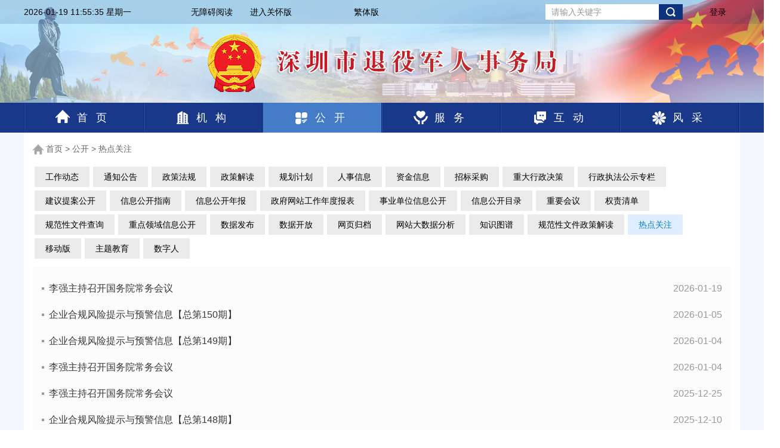

--- FILE ---
content_type: text/html; charset=utf-8
request_url: http://tyjr.sz.gov.cn/gk/rdgz/index.html
body_size: 7430
content:
<!DOCTYPE HTML>
<html>
<head>
    <title>热点关注-深圳市退役军人事务局</title>
        <meta name="renderer" content="webkit" >
    <meta http-equiv="Content-Type" content="text/html; charset=utf-8">
    <meta http-equiv="X-UA-Compatible" content="IE=edge,chrome=1">
    <meta name="viewport" content="width=device-width, initial-scale=1.0, maximum-scale=1.0, user-scalable=no" />
    <meta name="baidu-site-verification" content="TUOKOOxLtB" />
    <!-------网站标签 start--------->
    <meta name="SiteName" content="深圳市退役军人事务局网站">
    <meta name="SiteDomain" content="tyjr.sz.gov.cn">
    <meta name="SiteIDCode" content="4403000087">
    <meta name="ColumnName" content="热点关注">
    <meta name="ColumnDescription" content="主要转载热点关注相关信息内容">
    <meta name="ColumnKeywords" content="热点、热点关注">
    <meta name="ColumnType" content="其他">
    <!-------网站标签 end--------->
    <link rel="stylesheet" href="static/css/bootstrap.css">
    <link rel="stylesheet" href="static/css/base.css">
    <link rel="stylesheet" href="static/css/app.css">
    <link rel="stylesheet" href="static/css/slider.css" />
    <link rel="stylesheet" href="static/css/audiojs.css" />
    <script src="static/js/jquery.js"></script>
    <script src="static/js/page.js"></script>
    <script src="static/js/audio.min.js"></script>
    <!-- HTML5 Shim and Respond.js IE8 support of HTML5 elements and media queries -->
    <!--[if lt IE 9]>
        <script src="/js/html5shiv.min.js"></script>
        <script src="/js/respond.min.js"></script>
    <![endif]-->
    <!-------百度统计 start--------->
    <script>
    var _hmt = _hmt || [];
    (function() {
        var hm = document.createElement("script");
        hm.src = "https://hm.baidu.com/hm.js?a95f4d7c757c7240eb70bb597b827cd7";
        hm.integrity="sha256-abcdef1234567890abcdef1234567890";
        hm.crossorigin="anonymous";
        var s = document.getElementsByTagName("script")[0];
        s.parentNode.insertBefore(hm, s);
    })();
</script>
    <!-------百度统计 end--------->
    <style>
        .otherlink-bg.in{opacity:0.5!important;}
        body.useOldFixed .ztfw_comm_newslist_ymd li{padding-right: 210px !important;}
    </style>
</head>

<body>
<script defer async type="text/javascript" src="/szslh/dist/aria.js?appid=1b829224cc2f8af6f901ec9d8a4ccdcc" charset="utf-8"></script>
<!-- 头部 -->
<meta charset="UTF-8">
    <div class="top hidden-xs">
        <div class="container p0">
            <p class="time fl" id="showtime"></p>

            <script type="text/javascript" src="/static/js/jianfan.js"></script>

            <script src="/js/znts_cookie.js"></script>
            <a style="color:#000;margin-left:100px;" href="javascript:;" onclick="aria.start()" clickhide="false">无障碍阅读</a>
            <a style="color:#000;margin-left:25px;" href="javascript:;" onclick="aria.oldFixedStart()"clickhide="false" openText="进入关怀版" closeText="退出关怀版" >进入关怀版</a>
            <a style="color:#000;margin-left:100px;" href="javascript:StranBody()" title="點擊以繁體中文方式浏覽" id="StranLink">繁体版</a>

            <div class="search-info fr">
                <!--试运行图标-->
                <!-- <img style="margin-top:10px;margin-left:10px;" src="static/images/testing.png"> -->
                <input type="text" class="fl" placeholder="请输入关键字" id="keywords" /><button class="searchBtn fl" onclick="search()" ></button>
                <p class="fr pl30">
                    <a id="login-btn" style="cursor:pointer">登录</a>
                    <a id="user-name-btn" style="display: none;">用户名</a>&nbsp;
                    <a id="logout-btn" style="display: none;cursor:pointer">退出登录</a>
                </p>
            </div>
            
            <script type="text/javascript">
                      function search() {

                        var keywords = $('#keywords').val();
                          if (keywords == "请输入关键字" || keywords == "") {
                           alert("请输入关键字！");
                          return false;
                       }
                        var url = 'https://tyjr.sz.gov.cn/cjhzthss/?keywords='+keywords;
                    
                       window.open(url);
                
            }
        </script>
            <div class="clear"></div>
        </div>
    </div>
    <div class="logo hidden-xs">
        <p class="txt-c"><img src="static/images/logo.png" alt="" /></p>
    </div>
    <div class="mobileTop visible-xs">
        <a href="" class="menuBtn"><i></i><i></i><i></i></a>
        <p class="disPack"><img src="static/images/logo.png" alt="" /></p>
    </div>
    <div class="menu">
    <div class="container p0">
        <div class="bg"></div>
        <ul class="fl mytop">
            <script type="text/javascript">
            var x=1;
            var tags=['org','open','service','Interaction','mien'];
            var tags2=['jg','gk','fw','hd','fc']</script>
            <li><h3><a href="/" tag="s-home" class="mya" id="menu_"><i class="ico0"></i>首页</a></h3></li>

            <li>
                                <h3><a href="https://tyjr.sz.gov.cn/jg/index.html" class="mya" id="menu_50223" ><i class="ico1"></i>机构</a></h3>
                              

                <div class="levenBox" style="display:none">
                    <a href="https://tyjr.sz.gov.cn/jg/jggk/index.html">机构概况</a>                    <a href="https://tyjr.sz.gov.cn/jg/ldcy/index.html">领导成员</a>                    <a href="https://tyjr.sz.gov.cn/jg/nsjg/index.html">内设机构</a>                    <a href="https://tyjr.sz.gov.cn/jg/zsjg/index.html">直属机构</a>
                </div>
                <script type="text/javascript">
                    $($(".fl.mytop").find("i")[x]).attr("class","ico"+x);
                    $($("a.mya")[x]).attr("tag","s-"+tags[x-1]);
                    $($("a.mya")[x]).attr("href","/"+tags2[x-1]);

                    x++;
                </script>
            </li>

            <li>
                                <h3><a href="https://tyjr.sz.gov.cn/gk/index.html" class="mya" id="menu_50200" ><i class="ico2"></i>公开</a></h3>
                
                <div class="levenBox" style="display:none">
                                        <a href="https://tyjr.sz.gov.cn/gk/gzdt/index.html">工作动态</a>                                        <a href="https://tyjr.sz.gov.cn/gk/tzgg/index.html">通知公告</a>                                        <a href="https://tyjr.sz.gov.cn/gk/zcfg/index.html">政策法规</a>                                        <a href="https://tyjr.sz.gov.cn/gk/zcjd/index.html">政策解读</a>                                        <a href="https://tyjr.sz.gov.cn/gk/rsxx/index.html">人事信息</a>                                        <a href="https://tyjr.sz.gov.cn/gk/zjxx/index.html">资金信息</a>                                        <a href="https://tyjr.sz.gov.cn/gk/zbcg/index.html">招标采购</a>                                        <a href="https://tyjr.sz.gov.cn/gk/zdxzjc/index.html">重大行政决策</a>                                        <a href="https://tyjr.sz.gov.cn/gk/xzzfgszl/index.html">行政执法公示专栏</a>                                        <a href="https://tyjr.sz.gov.cn/gk/xxgkzn/index.html">信息公开指南</a>                                        <a href="https://tyjr.sz.gov.cn/gk/zfwzgzndbb/index.html">政府网站工作年度报表</a>                                        <a href="https://tyjr.sz.gov.cn/gk/sydwxxgk/index.html">事业单位信息公开</a>                                        <a href="https://tyjr.sz.gov.cn/gkmlpt/annualreport">信息公开年报</a>                                        <a href="https://tyjr.sz.gov.cn/gkmlpt/index">信息公开目录</a>                                        <a href="https://tyjr.sz.gov.cn/gk/zyhy/index.html">重要会议</a>                    <a href="https://www.gdzwfw.gov.cn/portal/affairs-public-duty-list?region=440300&amp;deptCode=MB2C92069">权责清单</a>
                                        <a href="https://tyjr.sz.gov.cn/gk/zdlyxxgk/index.html">重点领域信息公开</a>                                        <a href="https://tyjr.sz.gov.cn/gk/gfxwjcx/index.html">规范性文件查询</a>
                                                            <a href="https://tyjr.sz.gov.cn/gk/gfxwjzcjd/index.html">规范性文件政策解读</a>
                                                            <a href="https://tyjr.sz.gov.cn/gk/wygd/index.html">网页归档</a>
                                                            <a href="https://tyjr.sz.gov.cn/gk/jytagk/index.html">建议提案公开</a>
                                                             <a href="https://tyjr.sz.gov.cn/gk/wzdsjfx/index.html">网站大数据分析</a>
                                                             <a href="https://tyjr.sz.gov.cn/gk/zstp/index.html">知识图谱</a>
                                                            <a href="https://tyjr.sz.gov.cn/gk/sjfb/index.html">数据发布</a>
                                                            <a href="https://tyjr.sz.gov.cn/gk/rdgz/index.html">热点关注</a>
                                                            <a href="https://tyjr.sz.gov.cn/gk/ydb/index.html">移动版</a>
                                      </div>
                 <script type="text/javascript">
                    $($(".fl.mytop").find("i")[x]).attr("class","ico"+x);
                    $($("a.mya")[x]).attr("tag","s-"+tags[x-1]);
                    $($("a.mya")[x]).attr("href","/"+tags2[x-1]);

                    x++;
                </script>
            </li>

            <li>
                <!-- 服务 -->
                                     <h3><a href="https://tyjr.sz.gov.cn/fw/index.html" class="mya" id="menu_50154" ><i class="ico3"></i>服务</a></h3>
                               
                <div class="levenBox" style="display:none">
                                        <a href="https://tyjr.sz.gov.cn/fw/jyfw/index.html">就业服务</a>                    <a href="https://tyjr.sz.gov.cn/fw/jypx/index.html">教育培训</a>                    <a href="https://tyjr.sz.gov.cn/fw/tyaz/index.html">退役安置</a>                    <a href="https://tyjr.sz.gov.cn/fw/ydfx/index.html">优待抚恤</a>                    <a href="https://tyjr.sz.gov.cn/fw/ylby/index.html">英烈褒扬</a>                    <a href="https://tyjr.sz.gov.cn/fw/sxqy/index.html">思想权益</a>                    <a href="https://tyjr.sz.gov.cn/fw/sygz/index.html">双拥工作</a>                    <a href="https://tyjr.sz.gov.cn/fw/bszn/index.html">办事指南</a>                    <a href="https://tyjr.sz.gov.cn/fw/zdyw/index.html">重点业务</a>                </div>
                <script type="text/javascript">
                    $($(".fl.mytop").find("i")[x]).attr("class","ico"+x);
                    $($("a.mya")[x]).attr("tag","s-"+tags[x-1]);
                    $($("a.mya")[x]).attr("href","/"+tags2[x-1]);
                    x++;
                </script>
            </li>

             <li>
                 <!-- 互动 -->
                                            <h3><a href="https://tyjr.sz.gov.cn/hd/index.html" id="menu_50149" class="mya"><i class="ico4"></i>互动</a></h3>
                                        <div class="levenBox" style="display:none">
                                                    <a href="https://tyjr.sz.gov.cn/hdjlpt/c_cat?name=yjzj">意见征集</a>
                                                    <a href="https://tyjr.sz.gov.cn/hdjlpt/c_cat?name=jgfk&amp;via=pc">结果反馈</a>
                                                    <a href="https://tyjr.sz.gov.cn/hdjlpt/interview">在线访谈</a>
                                                    <a href="https://www.sz.gov.cn/hdjlpt/zixun?letter_dep_id=1498">我要咨询</a>
                                                    <a href="https://www.sz.gov.cn/hdjlpt/tousu?letter_dep_id=1498">我要投诉</a>
                                                    <a href="https://tyjr.sz.gov.cn/hd/ywzsk/index.html">业务知识库</a>
                                                    <a href="https://tyjr.sz.gov.cn/hd/lytj/index.html">留言统计</a>
                                                    <a href="https://tyjr.sz.gov.cn/hdjlpt/c_cat?name=ftyg&amp;via=pc">访谈预告</a>
                                                    <a href="https://tyjr.sz.gov.cn/hd/lydsjfx/index.html">留言大数据分析</a>
                                                    <a href="https://tyjr.sz.gov.cn/hd/zcwdpt/index.html">政策问答平台</a>
                                                    <a href="https://tyjr.sz.gov.cn/hdjlpt/ldxx">局长信箱</a>
                  </div>
                  <script type="text/javascript">$($(".fl.mytop").find("i")[x]).attr("class", "ico" + x);
                    $($("a.mya")[x]).attr("tag", "s-" + tags[x - 1]);
                    $($("a.mya")[x]).attr("href", "/" + tags2[x - 1]);

                    x++;</script>
                    
                </li>

            <script type="text/javascript">x++;</script>
            <li style="display:none"><h3><a href="https://tyjr.sz.gov.cn/#dj" tag="s-home" class="mya"><i class="ico1"></i>首页</a></h3></li>

            <li>
                                <h3><a href="https://tyjr.sz.gov.cn/fc/index.html" class="mya" id="menu_50143" ><i class="ico6"></i>风采</a></h3>
                                    <div class="levenBox" style="display:none">
                                            <a href="https://tyjr.sz.gov.cn/zt/szsy/index.html">双拥文化</a>                                            <a href="https://tyjr.sz.gov.cn/zt/szylw/index.html">烈士英名录</a>                      <a href="https://www.mva.gov.cn/sy/zt/zmtyjrxxhdzl/index.html">“最美退役军人”</a>
                    </div>
                <script type="text/javascript">$($(".fl.mytop").find("i")[x]).attr("class", "ico" + x);
                $($("a.mya")[x]).attr("tag", "s-mien");
                $($("a.mya")[x]).attr("href", "/fc");

                x++;</script>
            </li>
        
        </ul>
        <div class="clear"></div>
    </div>
    
<script type="text/javascript">
    $(function(){
        //菜单选中
        var menuName2 = $(".path").find('a').eq('1').html();
        if(menuName2 && menuName2.length >0){
            if( menuName2 == '机构' ){
                $("#menu_50223").addClass("on");
            } else if( menuName2 == '公开' ){
                $("#menu_50200").addClass("on");
            } else if( menuName2 == '服务' ){
                $("#menu_50154").addClass("on");
            } else if( menuName2 == '互动' ){
                $("#menu_50149").addClass("on");
            } else if( menuName2 == '风采' ){
                $("#menu_50143").addClass("on");
            } else{
                $("#menu_144417").addClass("on");
                $("#menu_50200").addClass("on");
            }
        }else{
            $("#menu_144417").addClass("on");
            $("#menu_50200").addClass("on");
        }

    })
  
</script>
<script type="text/javascript" src="/js/websiteScript.js"></script>
<script type="text/javascript">
(function initLoginUI() {
    var websiteToolkit = window.websiteToolkit
    var loginBtn = document.getElementById("login-btn"); // 登录按钮
    var userNameBtn = document.getElementById("user-name-btn"); // 用户名按钮
    var logoutBtn = document.getElementById("logout-btn"); // 退出登录按钮

    if (!window.websiteToolkit || !loginBtn || !userNameBtn || !logoutBtn) return console.error('initLoginUI fail')

    // 显示登录按钮
    function showLoginBtn() {
        loginBtn.style.display = '';
        loginBtn.addEventListener("click", function(event) {
            event.preventDefault(); // 阻止默认跳转行为
            window.websiteToolkit.getUserInfoOrLogin()
        });
    }

    // 显示退出登录按钮
    function showLogoutBtn() {
        logoutBtn.style.display = '';
        logoutBtn.addEventListener("click", function(event) {
            event.preventDefault(); // 阻止默认跳转行为
            window.websiteToolkit.logout(function(flag) {
                if (flag) {
                    console.log('退出成功过')
                } else {
                    console.error('退出登录失败')
                }
                window.location.reload()
                try {
                    var gdgovLogin = window.open('https://tyrz.gd.gov.cn/pscp/sso/connect/page/oauth2/tifSsoLogout?p=gysso&r=/', '_blank');
                    setTimeout(function() { gdgovLogin.close() }, 1000);
                } catch(err) {
                    console.error(err)
                }
            })
        });
    }

    // 显示用户信息
    function showUserInfo() {
        userNameBtn.style.display = '';
        websiteToolkit.getUserInfo(function(userInfo) {
            if (userInfo) { // 用户信息判断非空
                userNameBtn.innerText = userInfo.chsName;

                getNotificationPushInfo(userInfo.userTag || 0) // 查询用户精准推送信息
            }
        })
    }

    // 获取用户精准推送信息
    function getNotificationPushInfo(userTag) {
        websiteToolkit.findNotificationPushInfo(userTag, function(infomation) {
            if (infomation) {
                console.log('#用户精准推送信息', infomation)
            }
        })
    }

    // 判断是否已登录 
    websiteToolkit.isLogin(function (flag) {
        // 已登录显示用户名，未登录显示登录按钮
        if (flag) {
            showUserInfo(); // 显示用户名按钮
            showLogoutBtn(); // 显示退出登录按钮
            loginBtn.remove(); // 删除登录按钮
        } else {
            showLoginBtn() // 显示登录按钮
            userNameBtn.remove(); // 删除用户名按钮
            logoutBtn.remove(); // 删除退出登录按钮
        }
    })
})()
</script>
</div>
<!-- 头部 -->
<script src="static/js/wlts.js" type="text/javascript"></script>
  <script src="static/js/time.js"></script>
<link rel="stylesheet" href="static/css/wlts.css" />

<div class="pageMain listPageWarp">
    <div class="container pt15 pb20 whiteBg">
        <div class="path"><img src="static/images/ico-1-2.png" /> <a href="https://tyjr.sz.gov.cn/">首页</a>&nbsp;&gt;&nbsp;<a href="https://tyjr.sz.gov.cn/gk/">公开</a>&nbsp;&gt;&nbsp;<a href="https://tyjr.sz.gov.cn/gk/rdgz/">热点关注</a></div>
        <div class="tip mt15">
            <ul>


            </ul>

            <script>
                var url="//tyjr.sz.gov.cn/postmeta/i/50200.json";
                var cateId="144417";
                $.ajax({
                    type:"get",
                    url:url,
                    dataType:"json",
                    success:function (data) {
                        var len=data.children.length;
                        for(var i=0;i<len;i++){
                            var tp=data.children[i];
                            if(tp.id==cateId){
                                $('.mt15 ul').append('<li><a class="on" href="/'+tp.pub_point+'" id="'+tp.id+'" >'+tp.name+'</a></li>');
                            }else if(tp.jump_url){
                                $('.mt15 ul').append('<li><a href="'+tp.jump_url+'" id="'+tp.id+'" >'+tp.name+'</a></li>');
                            }else{
                                $('.mt15 ul').append('<li><a href="/'+tp.pub_point+'" id="'+tp.id+'" >'+tp.name+'</a></li>');
                            }
                        }
                        
                    }
                })
            </script>

            <script>
                //高亮
                if(document.getElementById("168786")){
                    document.getElementById("168786").className+=" on"
                }

                if(document.getElementById("168257")){
                    document.getElementById("168257").className+=" on"
                }
                if(document.getElementById("168151")){
                    document.getElementById("168151").className+=" on"
                }
            </script>
        </div>
        <div class="newsListBox garyBg p15 mt10">
            <ul class="listsT1">

                                    <li><a href="https://h.xinhuaxmt.com/vh512/share/12927779?docid=12927779&amp;newstype=1001&amp;d=1352514" title="李强主持召开国务院常务会议"><i></i>李强主持召开国务院常务会议<span>2026-01-19 </span></a></li>
                                    <li><a href="https://tyjr.sz.gov.cn/gk/rdgz/content/post_12586247.html" title="企业合规风险提示与预警信息【总第150期】"><i></i>企业合规风险提示与预警信息【总第150期】<span>2026-01-05 </span></a></li>
                                    <li><a href="https://tyjr.sz.gov.cn/gk/rdgz/content/post_12582593.html" title="企业合规风险提示与预警信息【总第149期】"><i></i>企业合规风险提示与预警信息【总第149期】<span>2026-01-04 </span></a></li>
                                    <li><a href="https://h.xinhuaxmt.com/vh512/share/12903059?docid=12903059&amp;newstype=1001&amp;d=135025f" title="李强主持召开国务院常务会议"><i></i>李强主持召开国务院常务会议<span>2026-01-04 </span></a></li>
                                    <li><a href="https://www.news.cn/politics/leaders/20251219/bb766cf28666473896f22a4c43ef81d8/c.html" title="李强主持召开国务院常务会议"><i></i>李强主持召开国务院常务会议<span>2025-12-25 </span></a></li>
                                    <li><a href="https://tyjr.sz.gov.cn/gk/rdgz/content/post_12543819.html" title="企业合规风险提示与预警信息【总第148期】"><i></i>企业合规风险提示与预警信息【总第148期】<span>2025-12-10 </span></a></li>
                                    <li><a href="https://tyjr.sz.gov.cn/gk/rdgz/content/post_12543806.html" title="企业合规风险提示与预警信息（深度研究2）【总第147期】"><i></i>企业合规风险提示与预警信息（深度研究2）【总第147期】<span>2025-12-10 </span></a></li>
                                    <li><a href="https://tyjr.sz.gov.cn/gk/rdgz/content/post_12543805.html" title="企业合规风险提示与预警信息（20251016-20251031）【总第146期】"><i></i>企业合规风险提示与预警信息（20251016-20251031）【总第146期】<span>2025-12-10 </span></a></li>
                                    <li><a href="https://h.xinhuaxmt.com/vh512/share/12863263?docid=12863263&amp;newstype=1001&amp;d=1350248&amp;channel=weixin" title="中共中央政治局召开会议 中共中央总书记习近平主持会议"><i></i>中共中央政治局召开会议 中共中央总书记习近平主持会议<span>2025-12-09 </span></a></li>
                                    <li><a href="https://h.xinhuaxmt.com/vh512/share/12860039?docid=12860039&amp;newstype=1001&amp;d=1350245&amp;channel=weixin" title="李强主持召开国务院常务会议"><i></i>李强主持召开国务院常务会议<span>2025-12-06 </span></a></li>
                
            </ul>
        </div>
        <div class="zx_ml_list_page pagination pb15" id="fy" style="display:block;">
            
                                        <a class="first" href="https://tyjr.sz.gov.cn/gk/rdgz/index.html">
                    第一页
                </a>
                            <a class="current" href="https://tyjr.sz.gov.cn/gk/rdgz/index.html">
                    1
                </a>
                            <a class="normal" href="https://tyjr.sz.gov.cn/gk/rdgz/index_2.html">
                    2
                </a>
                            <a class="normal" href="https://tyjr.sz.gov.cn/gk/rdgz/index_3.html">
                    3
                </a>
                            <a class="normal" href="https://tyjr.sz.gov.cn/gk/rdgz/index_4.html">
                    4
                </a>
                            <a class="normal" href="https://tyjr.sz.gov.cn/gk/rdgz/index_5.html">
                    5
                </a>
                            <a class="next" href="https://tyjr.sz.gov.cn/gk/rdgz/index_2.html">
                    下一页
                </a>
                            <a class="last" href="https://tyjr.sz.gov.cn/gk/rdgz/index_100.html">
                    最后一页
                </a>
                                </div>

    </div>
</div>
<script>
    $('#fy .current').css('background','#337ab7');
    $('#fy .current').css('color','#fff');
</script>
<!-- <script type="text/javascript">
    $(document).ready(function(){
        $("#fy").css("display","block");
    });
</script> -->
<!-- 尾部 -->
<meta charset="UTF-8">
<div class="links hidden-xs">
    <span>友情链接：</span>
    <select name="select1" onchange="judgeLink($(this));this.selectedIndex=0">
        <option selected="">--上级部门网站--</option>

                        <option value="https://dva.gd.gov.cn/">广东省退役军人事务厅</option>
                        <option value="https://www.mva.gov.cn/">中华人民共和国退役军人事务部</option>
        
    </select>
</div>
<div class="footer">
    <div class="container">
        <div class="tcBox positionRe">
            <div class="bBox txt-c">
                <p class="nav fz16">
                                            <a href="https://tyjr.sz.gov.cn/wzdt/index.html">网站地图</a>|
                                                                <a href="https://tyjr.sz.gov.cn/gywm/content/post_12523933.html">关于我们</a>|
                                                                <a href="https://tyjr.sz.gov.cn/gywm/content/post_12523934.html">联系我们</a>|
                                                                <a href="https://tyjr.sz.gov.cn/gywm/content/post_12523935.html">隐私声明</a>
                                        <!--|<a href="">网站保障制度</a>-->
                </p>
                <p class="pt10"><span class="pl15">主办单位：深圳市退役军人事务局</span><span class="pl15">地址：福田区景田路72号天平大厦</span></p>
                <p class="pt5 pb10">咨询投诉电话：0755-88258900<span class="pl15">邮箱：sztyjr@tyjr.sz.gov.cn</span></p>
                <p class="copy"><span><a >网站标识码：4403000087</a></span><span><a href="https://beian.miit.gov.cn/">备案序号：粤ICP备19029224号 </a></span><span><a href="https://www.beian.gov.cn/portal/registerSystemInfo?recordcode=44030402002981"><img src="/images/footer-b-1.png" class="mr10" alt="" />粤公网安备44030402002981号</a></span></p>
            </div>
            <div class="icoT">
                <p class="rImg xsMt10 xsMb10">
                    
                    <a href="https://bszs.conac.cn/sitename?method=show&id=8613D5E5D2A87F73E05310291AAC8355" target="_blank" rel="noopener noreferrer"><img src="/pcimages/red.png" alt="TYJR"></a>
                    <script id="_jiucuo_" sitecode='4403000087' src='https://zfwzgl.www.gov.cn/exposure/jiucuo.js'></script>
                    <img src="/pcimages/slh_wza_icon.jpg" alt="" style="margin-left:10px;">
                    <script type="text/javascript">//document.write(unescape("%3Cspan id='_ideConac' %3E%3C/span%3E%3Cscript src='https://dcs.conac.cn/js/20/310/0000/60932654/CA203100000609326540002.js' type='text/javascript'%3E%3C/script%3E"));</script>
                    <script>
//$(document).ready(function () {
   // $('#_ideConac').find('a:first').attr("href", "https://bszs.conac.cn/sitename?method=show&id=8613D5E5D2A87F73E05310291AAC8355")
//});
</script>
                </p>
                <p class="support">网站支持IPv6</p>
                <!--<p class="lImg hidden-xs">
                    <img src="/images/qr-img-1.png" alt="" />
                </p>-->
            </div>
        </div>
    </div>
</div>
<style>
.support {
    position:absolute;
    left:0;
    top:30px;
    width: 120px;
    height: 30px;
    background: #ccc;
    text-align: center;
    line-height: 30px;
    border-radius: 10px;
    font-size: 12px;
    font-family: Microsoft YaHei;
    /* float: left;
    margin: 0 110px; */
    color: #000;
}
@media( max-width:960px ){
    .support{
        position:static;
        margin:0 auto;
    }
}
</style>
<meta name="Keywords" content="" />
<meta name="description" content="" />
<script>window.NFCMS_SITE_ID=755024;window.NFCMS_PUB_TYPE="cat";window.NFCMS_CAT_ID="144417";</script><script src="//statistics.gd.gov.cn/scripts/s.js?t=1768785074" async></script>
<!-- 尾部 -->
</body>

<script src="static/js/bootstrap.js"></script>
<script src="static/js/public.js" type="text/javascript"></script>
<script src="static/js/slider.js" type="text/javascript"></script>

<script src="/static/js/info.js" type="text/javascript"></script>
<script src="/static/js/wlts.js" type="text/javascript"></script>
<script src="/static/js/time.js" type="text/javascript"></script>

</html>

--- FILE ---
content_type: text/css
request_url: http://tyjr.sz.gov.cn/gk/rdgz/static/css/base.css
body_size: 2193
content:
@charset "utf-8";
/*===============================reset=========================*/
html{
	color:#000;background:#fff;
    -ms-text-size-adjust: 100%;
}

body,div,dl,dt,dd,ul,ol,li,h1,h2,h3,h4,h5,h6,pre,code,form,fieldset,legend,input,textarea,p,blockquote,th,td,hr,button,article,aside,details,figcaption,figure,footer,header,hgroup,menu,nav,section {
	margin:0;padding:0;word-wrap: break-word;
}

article,aside,details,figcaption,figure,footer,header,hgroup,menu,nav,section { 
    display:block;
}

audio,canvas,video {
    display: inline-block;*display: inline;*zoom: 1; 
}

body,button,input,select,textarea{
	font:12px/1.5 Arial,tahoma,\5b8b\4f53;
}
input,select,textarea{
	font-size:100%;
}

table{
	border-collapse:collapse; border-spacing:0;
}

th{
	text-align:inherit;
}

fieldset,img{
	border:0;
}

iframe{
	display:block;
}

abbr,acronym{
	border:0;font-variant:normal;
}

del {
	text-decoration:line-through;
}

address,caption,cite,code,dfn,em,th,var,i {
	font-style:normal;
	font-weight:500;
}

ol,ul {
	list-style:none;
}

caption,th {
	text-align:left;
}

h1,h2,h3,h4,h5,h6 {
	font-size:100%;
	font-weight:500;
}

q:before,q:after {
	content:'';
}

sub, sup {
    font-size: 75%; line-height: 0; position: relative; vertical-align: baseline;
}
sup {top: -0.5em;}
sub {bottom: -0.25em;}
a,input,textarea,select,button,a:focus,input:focus,textarea:focus,select:focus,button:focus {outline: none;}
a:active,input:active,textarea:active,select:active,button:active {star:expression(this.onFocus=this.blur());}
a:hover {
	text-decoration:none;
}

ins,a {
	text-decoration:none;
}
::-webkit-input-placeholder { /* WebKit browsers */
    color:    #959595;
}
:-moz-placeholder { /* Mozilla Firefox 4 to 18 */
    color:    #959595;
}
::-moz-placeholder { /* Mozilla Firefox 19+ */
    color:    #959595;
}
:-ms-input-placeholder { /* Internet Explorer 10+ */
    color:    #959595;
}
/*common css*/
.fl{float: left !important;} .fr{float: right !important;} .fn{float: none !important;}
.block{display: block;} .inline{display: inline;}
.mauto{margin: auto;}
.m5{margin:5px !important;}.mt5{margin-top:5px !important;}.mr5{margin-right:5px !important;}.mb5{margin-bottom:5px !important;}.ml5{margin-left:5px !important;}
.m10{margin:10px !important;}.mt10{margin-top:10px !important;}.mr10{margin-right:10px !important;}.mb10{margin-bottom:10px !important;}.ml10{margin-left:10px !important;}
.m15{margin:15px !important;}.mt15{margin-top:15px !important;}.mr15{margin-right:15px !important;}.mb15{margin-bottom:15px !important;}.ml15{margin-left:15px !important;}
.m20{margin:20px !important;}.mt20{margin-top:20px !important;}.mr20{margin-right:20px !important;}.mb20{margin-bottom:20px !important;}.ml20{margin-left:20px !important;}
.m25{margin:25px !important;}.mt25{margin-top:25px !important;}.mr25{margin-right:25px !important;}.mb25{margin-bottom:25px !important;}.ml25{margin-left:25px !important;}
.m30{margin:30px !important;}.mt30{margin-top:30px !important;}.mr30{margin-right:30px !important;}.mb30{margin-bottom:30px !important;}.ml30{margin-left:30px !important;}

.pt5{padding-top:5px !important;}.pr5{padding-right:5px !important;}.pb5{padding-bottom:5px !important;}.pl5{padding-left:5px !important;}
.pt10{padding-top:10px !important;}.pr10{padding-right:10px !important;}.pb10{padding-bottom:10px !important;}.pl10{padding-left:10px !important;}
.pt15{padding-top:15px !important;}.pr15{padding-right:15px !important;}.pb15{padding-bottom:15px !important;}.pl15{padding-left:15px !important;}
.pt20{padding-top:20px !important;}.pr20{padding-right:20px !important;}.pb20{padding-bottom:20px !important;}.pl20{padding-left:20px !important;}
.pt30{padding-top:30px !important;}.pr30{padding-right:30px !important;}.pb30{padding-bottom:30px !important;}.pl30{padding-left:30px !important;}
.p30{ padding: 30px}
.p20{ padding: 20px}
.p15 { padding: 15px;}
.p10{ padding: 10px}
.pr0 { padding-right: 0;}
.w1000{width: 1000px;}
.w560{width: 560px;}
.w410{width: 410px;}
.wB{ font-weight: 700}
.cOrange{color:#f60;}
.cGreen{color:#5CC429;}
.cGray{color:#999;}
.cBlue{color:#60a7d1;}
.blue{color:#008CEE;}
.cRed { color: #FE0000 !important;}
.orange { color: #D76638}
.orange-2 { color: #FFAE2B}
.green { color: #080}
.gray { color: #C6C6C6}
.black { color: #000}
.bigred { color: #AB0000;}

.clear { clear: both;}
.fn14 { font-size: 14px}
.fnNum {font-size: 18px; font-family: "Impact"}
.num { font-weight: 700; font-size: 20px; padding: 0 5px}




.link-box { width: 100%; padding-bottom: 30px; position: absolute; top: -460px; left: 0; background: #0061C1; z-index: 8;}
.link-box a.closeBtn { display: block; width: 30px; height: 30px; background: url(../images/closeBtn-1-1.png) no-repeat center; position: absolute; top: 20px; right: 20px; transition: .9s;}
.link-box a.closeBtn:hover { transform: rotate(360deg);}
.link-box h1 { padding: 20px 0; font-size: 30px; color: #fff; letter-spacing: 2px; font-weight: 700; position: relative;}
.link-box .navListBox { margin-left: -6px;}
.link-box .navListBox .item { float: left; width: 274.5px; margin: 0 6px 12px; padding: 20px; background: #0D6BC6;}
.link-box .navListBox .item dl { height: 112px; padding-left:96px; position: relative;}
.link-box .navListBox .item dl dt { width: 80px; position: absolute; left: 0; top: 0; text-align: center;}
.link-box .navListBox .item dl dt span { display: block; padding-top: 5px; font-size: 14px; color: #ffc442; font-weight: 500;}
.link-box .navListBox .item dd { padding: 5px 0;}
.link-box .navListBox .item dd a { display: inline-block; width: 100%; padding: 0 5px 3px; font-size: 13px; color: #fff; white-space: nowrap;}
.link-box .navListBox .item.temp1 dd:last-child { background: none;}
.link-box .navListBox .item.temp1 dd a { min-width: 50%;width: auto;}
.link-box .navListBox .item.temp1 dd a.bfb100 { width: 100%}
.link-box .navListBox .item.temp1 { width: 370px; }
.link-box .navListBox .item.temp1 dd {background: url(../images/link-bg-1.png) no-repeat center bottom;  }
.link-box .navListBox .item.temp2 dd { padding: 10px 0;}
.link-box .navListBox .item.temp2 dl { height: 140px;}



.psTxt li { position: relative; }
.psTxt li i.ps{ display: block; height: 18px; line-height: 18px; position: absolute; left: 15px; top: 50%; margin-top: -8px; color: #999;}
/*input 提示信息 start*/
.psTxt,.psTxt-t{ position: relative;}span.psTxt { display: inline-block;}
.psTxt .ps,.psTxt-t .ps{ display: inline-block; height: 16px; line-height: 16px; position: absolute; left: 10px; top: 50%; margin-top: -8px; z-index: 2; color: #777;}
.psTxt-t .ps { top: 10px; margin-top: 0;}
/*input 提示信息 end*/

--- FILE ---
content_type: text/css
request_url: http://tyjr.sz.gov.cn/gk/rdgz/static/css/app.css
body_size: 9036
content:
@charset "utf-8";
html,body { min-height: 100%;overflow-x: hidden;word-wrap:break-word;}
table { width: 100%!important;}
body { font-family: "Arial";overflow-x:hidden;}
img { float: none;}
a,a img {transition:.3s;}
a,input,textarea,select {outline: none;}
.clearfix:after{ display: block; content:""; clear: both;}

.p0 { padding: 0 !important;}.pl0 { padding-left: 0 !important;}
.mr0 { margin-right: 0 !important;}
.whiteSpace{ white-space: nowrap;}

.image img { max-width: 100%;}

.positionRe{ position: relative;}
.switchBox,.noBlock { display: none;}
.listsT1 li a,dl.ListT2 dd a strong {overflow: hidden;white-space: nowrap;text-overflow: ellipsis;}
.clear { clear: both;}
.notBorder { border: none !important;}
.notBg { background: none !important;}

.txt-l{ text-align: left !important;}.txt-c{text-align: center !important;}.txt-r{ text-align: right !important;}
.aaa{opacity: 0.8; filter: alpha(opacity = 80); }

.whiteBg { background: #fff !important;}.blueBg { background: #F4F8FC; }.garyBg { background: #FCFCFC;}.garyBg-1 { background: #f5f5f5;}


.fz12{ font-size: 12px !important;}.fz14{ font-size: 14px;}.fz15{ font-size: 15px !important;}.fz16{ font-size: 16px !important;}.fz18{ font-size: 18px !important;}.fz20{ font-size: 20px !important;}.fz24{ font-size: 24px !important;}


.shadowBox { box-shadow: 1px 4px 15px rgba(10,75,103,.2);}
.txtIndent2em { text-indent: 2em;}

.image img { max-width: 100%;}

.txtT1 { line-height: 24px;}

h2.t1 { font-size: 16px; font-weight: 700; color: #1a388a; line-height: 32px; }

h2.t2 { border-bottom: 1px solid #EBEBEB; line-height: 36px;}
h2.t2 a,h2.t2 span { display: inline-block; padding: 0 10px; margin-right: 10px; font-size:16px; color: #000; border-bottom: 3px solid #fff;}
h2.t2 a.active,h2.t2 span.on { color: #1a388a; font-weight: 700; border-color: #1a388a;}
h2.t2 a.more { border: none; font-size: 14px; color: #999; margin: 0;}
h2.t2.s1 span { padding: 0; font-weight: 500; color: #447CC7; font-size: 18px; border: none;}
h2.t2.s1 span img { margin-right: 5px;}

h2.t3 { font-size: 16px; font-weight: 700; line-height: 18px; padding-left: 12px; border-left: 4px solid #1A388A; color: #1A388A;}
h2.t4 { font-size: 20px; color: #447cc7; font-weight: 700;}

/*列表 start*/
.listsT1 li { padding: 6px 0;}
.listsT1 li a { display: block; position: relative; padding:0 90px 0 12px; font-size: 15px; line-height: 24px; color: #373737; }
.listsT1 li a:hover { color: #335ccb;}
.listsT1 li a i { position: absolute; top: 50%; left: 0; margin-top: -2px; width: 4px; height: 4px; background: #999;}
.listsT1 li a span { position: absolute; right: 0; top: 50%; line-height: 24px; margin-top: -12px; color: #999;}
.listsT1.notTime li a { padding-right: 0;}


dl.ListT2 { min-height: 107px; }
dl.ListT2 dt { float: left; margin-right: 10px;}
dl.ListT2 dt img { width: 138px; height: 100px;}
dl.ListT2 dd a { display: block; font-size: 14px;}
dl.ListT2 dd a strong { display: block; font-size: 16px; color: #000;}
dl.ListT2 dd a span { display: block; height: 40px; margin: 8px 0; color: #666; overflow: hidden;}
dl.ListT2 dd a i { color: #999;}



/*列表 end*/
/*图片切换 temp 1 start*/
.imgWidth { position: absolute; white-space: nowrap;}
.imgMoveBox .l-t-btn a { display: block; width: 20px; height: 20px; overflow: hidden; text-indent: -99em; position: absolute; top: 50%;  z-index: 5; }
.imgMoveBox .l-t-btn a.leftBtn { left: 0; background-position: 0 -81px;}
.imgMoveBox .l-t-btn a.rightBtn { right: 0;}
.imgMoveBox dl { float: left;}
.imgMoveBox .l-t-btn a:hover,.ico-list-temp.temp-2 ul li a:hover{opacity: 0.8; filter: alpha(opacity = 80);}
/*图片切换 temp 1 end*/
.ico-move-list-temp { position: relative;}
.ico-move-list-temp.temp-1 {width: 910px; height: 100px;}
.ico-move-list-temp.temp-1 .imgList { width: 877px; height: 150px; margin: 0 auto; overflow: hidden; position: relative;}
.ico-move-list-temp.temp-1 .imgList dl { float: none; display: inline-block; width: 134px; margin: 0 3px;}
.ico-move-list-temp.temp-1 .imgList dl a { display: block; text-align: center; color: #516f94; overflow: hidden;}
.ico-move-list-temp.temp-1 .imgList dl a:hover {opacity: 0.8; filter: alpha(opacity = 80);}
.ico-move-list-temp.temp-1 .l-t-btn a { width: 15px; height: 100px; background:#90c7f4 url(../images/ico-4-1.png) no-repeat 3px center; top: 0;}
.ico-move-list-temp.temp-1 .l-t-btn a.rightBtn { background-position: -25px center; }
.ico-move-list-temp.temp-1 .l-t-btn a.not { background-color: #ddd !important; cursor: default; }




.top { position: absolute; top: 0; left: 0; right: 0; height: 40px;line-height: 40px; font-size: 14px; color: #444; background: rgba(15,52,126,.15);}
.top .search-info a { color: #000; padding: 0 15px; }
.top .search-info a:hover { color: #447CC7;}
.top .search-info input[type=text] { height: 26px; margin-top: 7px; padding: 0 10px; border: none; background: #fff;}
.top .search-info .searchBtn { width: 40px; height: 26px; margin-top: 7px; border: none; background:#0F347E url(../images/searchBtn.png) no-repeat center;}
.top .search-info .searchBtn:hover { background-color: #0D3998;}
.logo { height: 172px; background: url(../images/banner-1920.jpg) no-repeat center; background-size: cover;}
.logo img { position: relative; top: 55px;}
.menu { height: 50px; background: #1A388A;}
.menu ul { width: 100%; height: 50px; border-left: 1px solid #0B2A80; border-right: 1px solid #314C96;}
.menu ul li { float: left; width: 16.66%; }
.menu ul li h3 a { display: block; line-height: 50px; text-align: center; color: #fff; font-size: 18px; letter-spacing: 14px; border-left: 1px solid #314C96; border-right: 1px solid #0B2A80;}
.menu ul li h3 a:hover,.menu ul li a.on { background-color: #447CC7;}
.menu ul li h3 a i { display: inline-block; width: 26px; height: 26px;background:url(../images/menu-ico-1.png) no-repeat; position: relative; top: 7px; margin:0 10px 0 5px;}
.menu ul li h3 a i.ico1 { background-position: center -48px;}
.menu ul li h3 a i.ico2 { background-position: center -96px;}
.menu ul li h3 a i.ico3 { background-position: center -147px;}
.menu ul li h3 a i.ico4 { background-position: center -196px;}
.menu ul li h3 a i.ico5 { background-position: center -246px;}
.menu ul li h3 a i.ico6 { background-position: center -295px;}
.menu ul li h3 a i.ico7 { background-position: center -343px;}
/* .menu ul li .levenBox { display: none;} */

.switch-pages-box { display: none;}
.homeMain,.pageMain { background: #F4F8FC;}

.newsImg-banner .slider-container .slider-nav {display: block; bottom: 4px; padding-right: 10px; text-align: right;}
.newsImg-banner .slider-container .slider-nav a { width: 11px;height: 11px; background: #999A9A; margin: 0 4px; border: none;}
.newsImg-banner .slider-container .slider-nav__control.is-active { background: #fff;}
.newsImg-banner .slider-info { height: 42px; line-height: 42px; position: absolute; bottom: 0; left: 0; right: 0; font-size: 14px; background: rgba(0,0,0,.6); color: #fff;}

.s-home .serviceBox { width: 80%;}
.s-home .serviceBox ul { float: left; width: 100%;}
.s-home .serviceBox ul li { float: left; width: 11.11%;}
.s-home .serviceBox ul li a { display: block; text-align: center; margin-right: 10px; padding: 20px 0; font-size: 15px; background: #F8F8F8; color: #447cc7; border-radius: 5px; position: relative; overflow: hidden;}
.s-home .serviceBox ul li a em { padding-top: 5px; display: block; position: relative;z-index: 2; transition: .4s;}
.s-home .serviceBox ul li a i { display: inline-block; width: 42px; height: 42px; background:url(../images/ico-1-1.png) no-repeat; position: relative;z-index: 2; }
.s-home .serviceBox ul li a i.icon0 { background-position: 3px 5px;}
.s-home .serviceBox ul li a i.icon1 { background-position: 3px -51px;}
.s-home .serviceBox ul li a i.icon2 { background-position: 3px -109px;}
.s-home .serviceBox ul li a i.icon3 { background-position: 3px -165px;}
.s-home .serviceBox ul li a i.icon4 { background-position: 3px -223px;}
.s-home .serviceBox ul li a i.icon5 { background-position: 3px -277px;}
.s-home .serviceBox ul li a i.icon6 { background-position: 3px -334px;}
.s-home .serviceBox ul li a i.icon7 { background-position: 3px -390px;}
.s-home .serviceBox ul li a i.icon8 { background-position: 3px -449px;}
.s-home .serviceBox ul li a.on i.icon0 { background-position: -54px 5px;}
.s-home .serviceBox ul li a.on i.icon1 { background-position: -54px -51px;}
.s-home .serviceBox ul li a.on i.icon2 { background-position: -54px -109px;}
.s-home .serviceBox ul li a.on i.icon3 { background-position: -54px -165px;}
.s-home .serviceBox ul li a.on i.icon4 { background-position: -54px -223px;}
.s-home .serviceBox ul li a.on i.icon5 { background-position: -54px -277px;}
.s-home .serviceBox ul li a.on i.icon6 { background-position: -54px -334px;}
.s-home .serviceBox ul li a.on i.icon7 { background-position: -54px -390px;}
.s-home .serviceBox ul li a.on i.icon8 { background-position: -54px -449px;}
.s-home .serviceBox ul li a:after { content: ""; display: block; width: 100%; height: 100%;position: absolute; top: 100%;left: 0;background: #027DDB;transition: top .4s;}
.s-home .serviceBox ul li a.on:after {top: 0;}
.s-home .serviceBox ul li a.on em { color: #fff;}

.s-home .hdBox { width: 20%;}
.s-home .hdBox .i-t1 a { display: block; padding: 7px; background: #CEEFFF; border: 1px solid transparent;}
.s-home .hdBox .i-t1 a span { display: block; padding: 5px 0; text-align: center; font-size: 20px; color: #447cc7; font-weight: 700; border: 1px solid #fff;}
.s-home .hdBox .i-t1 a span img {margin-right: 15px;}
.s-home .hdBox .i-t1 a:hover { background: #C6EDFC;}
.s-home .hdBox .i-t2 { height: 50px; position: relative;}
.s-home .hdBox .i-t2 b.line1 { display: block; position: absolute; top: 50%; left: 50%; width: 1px; height: 26px; margin-top: -13px; background: #E4E8EA;}
.s-home .hdBox .i-t2 a { float: left; width: 50%; height: 50px; text-align: center;}
.s-home .hdBox .i-t2 a i { display: inline-block;width: 30px; height: 30px;background:url(../images/ico-2-2.png) no-repeat center 2px;}
.s-home .hdBox .i-t2 a i.c2 { background-position: center -56px;}
.s-home .hdBox .i-t2 a em { display: block; color: #373737; font-size: 15px; line-height: 16px;}

.s-home .openBox .t-1 a { float: left; height: 50px; line-height: 50px; margin-right: 20px; padding: 0 26px; border: 1px solid #78BBF2; background: #F4FBFE;  border-radius: 6px; font-size: 15px;}
.s-home .openBox .t-1 a img { position: relative; top: -3px; margin-right: 10px;}
.s-home .openBox .t-2 { height: 50px; padding: 0 15px; line-height: 50px; border: 1px solid #78BBF2; margin-right: 20px; border-radius: 6px; font-size: 15px;}
.s-home .openBox .t-2 a { display: inline-block; padding: 0 12px;}
.s-home .openBox .t-2 a i { float: left; width: 5px; height: 5px; background: #447CC7; border-radius: 50%; margin: 22px 8px 0 0;}

.s-org .ldList .item { float: left; width: 19%; height: 120px; margin: 0 .5%; background: #F4F8FC; border-radius: 6px;}
.s-org .ldList .item p.imgP { width: 186px; height: 240px; margin: 0 auto;}
.s-org .ldList .item h6 { font-size: 18px; color: #3479b6; font-weight: 700;}
.s-org .ldList .item p { line-height: 24px; font-size: 14px;}
.s-org .ldList .item .zw span { display: inline-block; height: 24px; margin-right: 10px; padding: 0 10px; background: #4A90E2; color: #fff; border-radius: 12px;}
.s-org .ldList .item .txt { color: #444;}
.s-org .orgLists ul { width: 100%;}
.s-org .orgLists ul li { float: left; width: 12.5%;}
.s-org .orgLists ul li a { display: block; height: 50px; margin: 0 5px; padding: 7px 15px; text-align: center; line-height: 18px; background: #DCEEFE; border-radius: 5px; font-size: 14px;}
.s-org .orgLists ul li a {display: -webkit-box;-webkit-box-orient: horizontal;-webkit-box-pack: center;-webkit-box-align: center;display: box;box-orient: horizontal;box-pack: center;box-align: center;}
.s-org .orgLists table tr td { width: 20%; border: 10px solid #fff; border-top: none; height: 60px; background: #DCEEFE; line-height: 18px;}
.s-org .orgLists table tr td a {display: block; margin: 0 5px; text-align: center; padding: 7px 15px; font-size: 14px; }


.s-open .l-Box { width: 935px;}
.s-open .l-Box .icoTxt1 ul { width: 100%;}
.s-open .l-Box .icoTxt1 ul li { float: left; width: 14.285%;}
.s-open .l-Box .icoTxt1 ul li a { display: block; height: 120px; margin: 0 3px; background: #447CC7; text-align: center; font-size: 16px; color: #fff; line-height: 18px;}
.s-open .l-Box .icoTxt1 ul li a i { display: block; height: 76px; padding: 20px 0 15px;}
.s-open .l-Box .icoTxt1 ul li a:hover { background: #366CB7;}
.s-open .l-Box .icoTxt1 ul li a.b1 {background: #79AEED;}
.s-open .l-Box .icoTxt1 ul li a.b1:hover { background: #67A2E3;}
.s-open .r-Box { width: 230px;}
.s-open .r-Box ul li a { display: block; margin-bottom: 8px; padding: 8px 0; text-align: center; line-height: 18px; font-size: 16px; background: #DCEEFE; color: #087dca;}
.s-open .r-Box ul.t2 li a { margin-bottom: 6px; background: #DBEDFD; text-align: left;}
.s-open .r-Box ul.t2 li a i { padding: 0 10px 0 30px;}
.s-open .r-Box ul.t2 li a:hover { background: #CEE3F5;}

.s-service .listsT1 li { padding:3px 0;}
.s-service .listsT1 li a { font-size: 12px; color: #656565;}
.s-service .listsT1 li a i { width: 3px; height: 3px;}
.s-service .imgListT1 a { display: inline-block; padding: 0 7px;}

.zjLists .zjItem li { margin-bottom: 12px;}
.zjLists .zjItem li a { display: block; min-height: 80px; background: #F5F8FC; color: #373737; position: relative; padding: 10px 10px 10px 100px; font-size: 14px;}
.zjLists .zjItem li a > span { position: absolute; top: 12px; left: 10px;  width: 80px; text-align: center; color: #447cc7;}
.zjLists .zjItem li a > span em {display: block; height: 24px; line-height: 24px; margin-top: 5px; background: #447CC7; color: #fff;}
.zjLists .zjItem li a.end > span em { background: #A7A7A7;}
.zjLists .zjItem li a > strong i { display:block; line-height: 24px;}
.zjLists .zjItem li a > strong i em { color: #447cc7;}

.s-Interaction .otherBox { height: 111px; width: 102%; margin-left: -1%;}
.s-Interaction .otherBox a { width: 31.33%; height: 111px; margin: 0 1%; background: #F6F6F6; color: #447cc7; font-size: 14px;text-align: center;}
.s-Interaction .otherBox a:hover { background-color:#F0F0F0 ;}
.s-Interaction .otherBox a em { display: block; line-height:18px;}
.s-Interaction .otherBox a img { margin:24px 0 5px;}
.s-Interaction .newFt { background: #F6F6F6;} 
.s-Interaction .newFt dd h4 { border-bottom: dashed 1px #CDCDCD;}
.s-Interaction .ftYg { height: 96px; background: #F6F6F6; position: relative; padding: 15px 15px 15px 125px;}
.s-Interaction .ftYg > span { display: block; width:96px; padding-top: 10px; position: absolute; left: 0; top: 0; bottom: 0; background: #0969C3; color: #fff; text-align: center; font-size: 20px; font-size: 24px;}
.s-Interaction .ftYg > span em { position: absolute; top: 50%; right: -10px; margin-top: -9px; display: block; width: 0;height: 0;border-top: 8px solid transparent;border-left: 10px solid #0969C3;border-bottom:8px solid transparent;}

.hdZxftWarp .img-t1 img { width: 100%;}
.hdZxftWarp .infoT1 p.d { position: relative; padding-left: 46px; line-height: 20px; }
.hdZxftWarp .infoT1 p.d b { display: block; position: absolute; left: 0; top: 0;}
.hdZxftWarp .itemT1 dt { position: relative; height: 200px; overflow: hidden;}
.hdZxftWarp .itemT1 dt img { width: 100%;}
.hdZxftWarp .itemT1 dt span { position: absolute; bottom:0; left: 0; right: 0;background: #000; background: rgba(0,0,0,.6); color: #fff; font-size: 14px; padding: 5px 15px;}
.hdZxftWarp dl.t1 { height: 120px;}
.hdZxftWarp ul.t1 li { margin-top: 10px;}
.hdZxftWarp ul.t1 li a { display: block;min-height: 76px; }
.hdZxftWarp ul.t1 li a i { float: left; margin-right: 15px;}
.hdZxftWarp ul.t1 li a span { display: block; padding-top: 10px; font-size: 16px; color: #373737;}
.hdZxftWarp ul.t1 li a em { color: #777;}
.hdZxftWarp .ftInfo > li > b { font-size: 15px;}

.hdYwzscWarp .ywzscNav dl { position: relative; padding-left: 145px;}
.hdYwzscWarp .ywzscNav dl dd { font-size: 14px; border-right: 1px solid #E6E6E6; border-bottom: 1px solid #E6E6E6; height: 96px; overflow: hidden;}
.hdYwzscWarp .ywzscNav dl dt { width: 145px; height: 96px; position: absolute; top: 0; left: 0; display: table-cell; vertical-align: middle;text-align: center;  background: #457CC5; color: #fff; font-weight: 500; font-size: 16px;}
.hdYwzscWarp .ywzscNav dl dt i { padding-top: 15px;}
.hdYwzscWarp .ywzscNav dl dt em { position: absolute; top: 50%; right: -12px; margin-top: -10px; width: 0;height: 0;border-top: 10px solid transparent;border-left: 12px solid #457CC5;border-bottom:10px solid transparent;}

.hdYwzscWarp .ywzscNav dl dd ul { width: 100%; height: 110px;overflow: hidden; overflow-x: auto;  }
.hdYwzscWarp .ywzscNav dl dd ul li { display: table-cell;}
.hdYwzscWarp .ywzscNav dl dd ul li a { display: table-cell; height: 97px; padding: 0 20px; border: 1px solid #E6E6E6; border-right: none; white-space: nowrap; vertical-align: middle;text-align: center;}
.hdYwzscWarp .ywzscNav dl dd ul li a i { display: block;}

.hdYwzscWarp .itemT1 a { display: block;margin-top: 15px; padding: 15px; border: 1px solid #E6E6E6; color: #000; font-size: 14px;}
.hdYwzscWarp .itemT1 a:hover { background: #fafafa;}
.hdYwzscWarp .itemT1 a strong { display: block; font-weight: 500; font-size: 16px; min-height: 48px; line-height: 24px; overflow: hidden;}
.hdYwzscWarp .itemT1 a em { display: block; padding-top: 5px;}

.txtImglists a { display: block; position: relative; margin: 10px 8px 8px;}
.txtImglists a:hover img { opacity: 0.8; filter: alpha(opacity = 80); }
.txtImglists a span { position: absolute; bottom: 0; left: 0; right: 0; padding: 8px 10px; font-size: 14px; text-align: center; background: rgba(0,0,0,.6); color: #fff;}

.s-mien .item { float: left; width: 25%}

.ldlistWarp .ldList .item {height: 110px; background: #F4F8FC; border-radius: 6px;}
.ldlistWarp .ldList .item h6 { font-size: 18px; color: #3479b6; font-weight: 700;}
.ldlistWarp .ldList .item p { line-height: 24px; font-size: 14px;}
.ldlistWarp .ldList .item .zw span { display: inline-block; height: 24px; margin-right: 10px; padding: 0 10px; background: #4A90E2; color: #fff; border-radius: 12px;}
.ldlistWarp .ldList .item .txt { color: #444;}

.ldlistWarp .ldInfo { background: #F4F8FC;}
.ldlistWarp .ldInfo >h6 { font-size: 18px; font-weight: 700; color: #3479b6;}
.ldlistWarp .ldInfo ul li { position: relative; padding-left: 88px; font-size: 14px; padding-bottom: 10px; line-height: 24px;}
.ldlistWarp .ldInfo ul li span { display: block; position: absolute; left: 0; width: 78px; height: 24px; line-height: 24px; background: #4A90E2; color: #fff; border-radius: 12px; text-align: center;}
.ldlistWarp .ldInfo.hPoto { padding-left:200px; position: relative;} 
.ldlistWarp .ldInfo.hPoto .imgP { position: absolute; top: 15px; left: 15px;}
.ldlistWarp .ldInfo.hPoto .imgP img { border: 1px solid #fff;}

.listPageWarp .tip ul li { display: inline-block; }
.listPageWarp .tip ul li a { display: inline-block; margin: 3px; padding: 0 18px; height: 34px; line-height: 34px; background: #EBEBEB; color: #000; text-align: center; font-size: 14px;}
.listPageWarp .tip ul li a:hover,.listPageWarp .tip ul li a.on { background: #DEEEFE; color: #087dca;} 
.listPageWarp .secondTip ul li { position:relative;display: inline-block;}
.listPageWarp .secondTip ul li a{ display: inline-block;margin: 3px;padding: 0 10px 0 35px;height: 34px;line-height: 34px;color:#ffffff;background:#1E7AD4;border-radius:5px;}
.listPageWarp .secondTip ul li a.active{background: #2a95ff;}
.listPageWarp .secondTip ul li a i { position: absolute; top: 50%;left: 10px;display: block;margin-top: -10px;width: 25px;height: 20px;background: url(../images/zczpy-ico-1-1.png) no-repeat -10px -10px;;}
.listPageWarp .secondTip ul li a i.ico2{ background-position: -10px -52px; }
.listPageWarp .secondTip ul li a i.ico3{ background-position: -10px -90px; }
.listPageWarp .secondTip ul li a i.ico4{ background-position: -10px -130px; }
.listPageWarp .secondTip ul li a i.ico5{ background-position: -10px -170px; }
.listPageWarp .secondTip ul li a i.ico6{ background-position: -10px -212px; }
.listPageWarp .secondTip ul li a i.ico7{ background-position: -10px -250px; }
.listPageWarp .newsListBox .listsT1 li { padding: 10px 0;}
.listPageWarp .newsListBox .listsT1 li a { font-size: 16px}


.articleBox .t-info { border-bottom: 1px solid #DCDCDC; }
.articleBox .t-info h1.t { font-size: 26px; color: #000;}
.articleBox .t-info .ps { color: #373737}
.articleBox .artcleInfo { line-height:32px; font-size: 14px; color: #373737;}
.articleBox .artcleInfo img { max-width: 100%;}

.myzjPageWarp .myzjLists .item { margin-bottom: 20px; font-size: 14px; }
.myzjPageWarp .myzjLists .item a { display: block; min-height: 120px; padding: 15px 15px 15px 132px; background: #F5F8FC; position: relative; color: #373737; }
.myzjPageWarp .myzjLists .item a:hover { background: #EDF2FC;}
.myzjPageWarp .myzjLists .item a > span { display: block; width: 100px; height: 100px; background: #fff; border: 1px solid #ccc; text-align: center; position: absolute; left: 10px; top: 10px;}
.myzjPageWarp .myzjLists .item a > span i,.myzjPageWarp .myzjLists .item a > span em { display: block; color: #447cc7;}
.myzjPageWarp .myzjLists .item a > span i { font-size: 20px; font-weight: 700; padding: 10px 0 0;}
.myzjPageWarp .myzjLists .item a > span em { display: block; height: 24px; margin: 5px 10px 0; line-height: 24px; background: #447CC7; color: #fff;}
.myzjPageWarp .myzjLists .item a > strong em { display: block;padding: 5px 0;}
.myzjPageWarp .myzjLists .item a > strong i.cBlue { color: #447cc7;}
.myzjPageWarp .myzjLists .item a.end > span em { background: #A7A7A7;}



.article-content.temp1 ul li { padding: 8px 0 8px 84px; border-bottom: 1px solid #ECECEC; color: #535252; position: relative; }
.article-content.temp1 ul li > span { width: 70px; height: 38px; line-height: 38px; color: #000; position: absolute; left: 0; top: 0;}
.article-content.temp1 ul li > span.hoverBorder { border-bottom: 1px solid #DE3226;}
.article-content.temp1 ul li > span.hoverBorder2 { border-bottom: 2px solid #DE3226;}
.article-content.temp1 ul li .enclosure { position: relative; padding-left: 50px;}
.article-content.temp1 ul li .enclosure span { position: absolute; left: 0; top: 0;}

.article-content.temp1 .mailboxInfo { background: #F1FCFF}
.article-content.temp1 .mailboxInfo p { float: left; width: 33.33%; height: 40px; line-height: 40px;border: 1px solid #fff; border-top: none; border-bottom: 1px solid #ECECEC;  }
.article-content.temp1 .mailboxInfo p span { display: inline-block; padding:0 5px 0 20px; font-weight: 700; color: #226F84;}
.article-content.temp1 ul li .star-select {font-size: 16px; border-bottom: 1px solid #fff;}
.article-content.temp1 ul li .star-select .i-checks { padding: 0 20px; }
.article-content.temp1 ul li .star-select .i-checks i { display: inline-block; width: 25px; height: 25px; margin-left: 5px; background: url(../images/star-ico-1.png) no-repeat; position: relative; top: 5px;}
.article-content.temp1 ul li .star-select .i-checks i.star1 {background-position: 0 -34px;}
.article-content.temp1 ul li .star-select .i-checks i.star2 {background-position: 0 -68px;}
.article-content.temp1 ul li .code { position: relative; padding: 20px 200px;}
.article-content.temp1 ul li .code .input-g { position: relative;}
.article-content.temp1 ul li .code span { position: absolute; top: 5px; left:-70px;}
.article-content.temp1 ul li .code button.submitBtn { position: absolute; right: -120px; top: 0; height: 50px; width: 100px; border: none; background: #2975D2; color: #fff; font-size: 16px;}

.articleBox .type-t { background: #F8F8F8; padding: 10px;}
.articleBox .type-t ul li { float: left; min-width: 50%; min-height: 20px; padding: 3px 0; font-size: 14px;line-height: 20px; color: #777; padding-right: 10px;}
.articleBox .type-t ul li span { color: #444;}
.articleBox .other-zc h5 { border-bottom: 1px solid #D4D4D4}

.pcWbfb80 { width: 70%;margin: 0 auto;}
.pcWbfb80 textarea.h140 { height: 140px;}
.submitBtn.myzj-submit {display: block;width: 60%;height: 52px;margin: 0 auto;line-height: 52px;background: #599BE2;color: #fff;font-size: 22px;text-align: center; border-radius: 10px;}


.mapWarp .mapList dl { padding: 20px 0;}
.mapWarp .mapList dl dt { color: #447cc7; margin-bottom: 5px;}
.mapWarp .mapList dl dd a { display: inline-block; margin: 5px 0; width: 12%; font-size: 14px; color: #444;}
.mapWarp .mapList dl dd a i { float: left; margin: 9px 5px 0 0; width: 3px; height: 3px; background: #444;}

.tableT1 { line-height: 22px;}
.tableT1 table tr th,.tableT1 table tr td { padding: 10px; text-align: center; font-size: 14px; background: #F7FCFF; border: 1px solid #CEE4FB;}
.tableT1 table tr th { background: #E1F0FD;}

.serviceLists .hT { min-height: 210px; position: relative; padding-left: 154px;}
.serviceLists .hT > span { position: absolute; top: 15px; left: 15px; width: 120px; height: 120px; background: #22A0E3; text-align: center; font-size: 18px; color: #fff;}
.serviceLists .hT > span i { display: inline-block; width: 40px; height: 40px; margin-top: 20px; background: url(../images/ico-1-1.png) no-repeat;}
.serviceLists .hT > span.c1 i { background-position: -56px 3px;}
.serviceLists .hT > span.c2 { background-color: #FE6F43;}
.serviceLists .hT > span.c2 i { background-position: -56px -52px;}
.serviceLists .hT > span.c3 { background-color: #5C6BBE;}
.serviceLists .hT > span.c3 i { background-position: -56px -110px;}
.serviceLists .hT > span.c4 { background-color: #64BA6B;}
.serviceLists .hT > span.c4 i { background-position: -56px -223px;}
.serviceLists .hT > span.c5 { background-color: #FE6F43;}
.serviceLists .hT > span.c5 i { background-position: -56px -281px;}
.serviceLists .hT > span.c6 { background-color: #0969C3;}
.serviceLists .hT > span.c6 i { background-position: -56px -337px;}
.serviceLists .hT > span.c7 { background-color: #22A0E3;}
.serviceLists .hT > span.c7 i { background-position: -56px -394px;}
.serviceLists .hT > span.c8 { background-color: #5C6BBE;}
.serviceLists .hT > span.c8 i { background-position: -56px -450px;}
.serviceLists .t .box { height: 36px; overflow: hidden; }
.serviceLists .t .moveBox ul li { display: inline-block;}
.serviceLists .t .moveBox ul li a { display: inline-block; height: 36px; line-height: 36px; margin: 0 2px; padding: 0 20px; background: #EBEBEB; color: #333; font-size: 14px;white-space: nowrap;}
.serviceLists .t .moveBox ul li a:hover { background: #E3E3E3;}
.serviceLists .t.hMove .moveBox { position: relative; padding: 0 20px;}
.serviceLists .t.hMove .moveBox > a.b { position: absolute; top: 0; display: block; height: 36px; width: 20px;}
.serviceLists .t.hMove .moveBox > a.b i { position: absolute; top: 50%; left: 50%; margin: -6px 0 0 -6px; display: inline-block;width: 0;height: 0; border-top: 6px solid transparent;border-bottom:6px solid transparent;}
.serviceLists .t.hMove .moveBox > a.leftBtn { left: 0;}
.serviceLists .t.hMove .moveBox > a.rightBtn { right: -2px;}
.serviceLists .t.hMove .moveBox > a.leftBtn i {border-right: 8px solid #447CC7;}
.serviceLists .t.hMove .moveBox > a.rightBtn i {border-left: 8px solid #447CC7;}
.serviceLists .t.hMove .moveBox > a.b.not i {border-right: 8px solid #EBEBEB;}
.serviceLists .t.hMove .moveBox ul { white-space: nowrap; overflow-x: auto;}
.serviceLists .t.hMore .box { padding-right: 66px; position: relative;}
.serviceLists .t.hMore .box a.more { position: absolute; top: 0; right: 0; line-height: 36px; color: #999; font-size: 14px;}
.serviceLists .listsT1 li a { font-size: 14px; height: 24px;}
.serviceLists .listsT1 li a:hover { color: #22A0E3;}
.serviceLists .listsT1 li a i { background: #22A0E2;}
.serviceLists .other a { display: inline-block; height: 34px; margin-right: 10px; border: 1px solid #EAEAEA; font-size: 14px; color: #0969c3; line-height: 32px; padding: 0 20px; border-radius: 5px;} 

.fwPageWarp .tszsLists .item a { display: block; padding: 15px; border:1px solid #ECECEC; color: #666; line-height: 26px; font-size: 14px;}
.fwPageWarp .tszsLists .item a > * { display: block;}
.fwPageWarp .tszsLists .item a > strong { color: #000; font-size: 16px; padding-bottom: 5px;transition:.3s;}
.fwPageWarp .tszsLists .item a:hover strong { color: #0379c1;}

.FRnav { position: fixed; top: 50%; right: -110px; width: 90px; margin-top: -330px; padding:10px 6px; background: #447CC7; border-radius: 5px;transition:.3s;}
.FRnav.open { right: 10px;}
.FRnav ul li { position: relative;}
.FRnav ul li > img { display:none; position: absolute; right: 84px; top: 0;}
.FRnav ul li:hover > img { display:block}
.FRnav ul li a { display: block; height: 72px; margin-bottom: 5px; background: #fff; text-align: center;}
.FRnav ul li a i { display: block; width: 34px; height: 45px; margin: 0 auto; background:url(http://tyjr.sz.gov.cn/pcimages/ico-8-1.png) no-repeat;}
.FRnav ul li a i.i1 { background-position: 0px 6px;}
.FRnav ul li a i.i2 { background-position: 0px -43px;}
.FRnav ul li a i.i3 { height: 34px; background-position: 0px -99px}
.FRnav ul li a i.i4 { background-position: 0px -103px;}
.FRnav ul li a i.i5 { background-position: 0px -185px;}
.FRnav ul li a i.i6 { background-position: 0px -249px;}
.FRnav ul li a i.i7 { background-position: 0px -295px;}
.FRnav ul li a i.i8 { background-position: 0px -345px;}
.FRnav ul li a i.i9 { background-position: 0px -399px;}
.FRnav ul li a i.i10 { background-position: 0px -446px;}
.FRnav ul li a i.i11 { background-position: 0px -491px;}
.FRnav ul li a:hover,.FRnav ul li a.on { background: #6996D2; color: #fff;}
.FRnav ul li a:hover i.i1,.FRnav ul li a.on i.i1 { background-position: -52px 6px;}
.FRnav ul li a:hover i.i2 { background-position: -52px -43px;}
.FRnav ul li a:hover i.i3 { background-position: -52px -99px}
.FRnav ul li a:hover i.i4 { background-position: -52px -103px;}
.FRnav ul li a:hover i.i5 { background-position: -53px -185px;}
.FRnav ul li a:hover i.i6 { background-position: -54px -249px;}
.FRnav ul li a:hover i.i7 { background-position: -54px -295px;}
.FRnav ul li a:hover i.i8 { background-position: -54px -345px;}
.FRnav ul li a:hover i.i9 { background-position: -54px -399px;}
.FRnav ul li a:hover i.i10 { background-position: -50px -446px;}
.FRnav ul li a:hover i.i11 { background-position: -50px -491px;}
.FRnav .HIDBtn {display: block; height: 30px; background:url(../images/ico-8-2.png) no-repeat center 8px;}
.FRnav .SHOWBtn { position: absolute; top: 50%; right: 110px; display: block; width: 32px; height: 138px; margin-top:-70px;background:url(../images/ico-8-3.png) no-repeat center; }
.FRnav.open .SHOWBtn{ right: -50px;}

/*路径 start*/
.path { height: 24px; line-height: 24px; font-size: 14px;color: #656565;}
.path a { color: #656565;}
.path a img { float: left; margin: 3px 10px 0 0;}
.path i { padding: 0 8px;}
.path span{ color: #447cc7;}

/*路径 end*/


.links { padding: 30px 0; text-align: center; font-size: 14px; background: #F4F8FC;}
.links span { padding: 0 15px; font-size: 15px;}
.links select { margin: 0 30px; min-width: 230px; height:32px; background: #fff; border: 1px solid #CCCDCF;}


.footer { padding: 30px 0; background: #1A388A; font-size: 14px; color: #fff;}
.footer a { color: #fff;}
.footer .nav a { padding: 0 18px;}
.footer .nav a:hover { color: #bbb;}
.footer .copy span { padding: 0 20px;}
.footer .icoT .rImg,.footer .icoT .lImg { position: absolute; bottom: 0;}
.footer .icoT .lImg { top: 14px; left: 0;}
.footer .icoT .rImg { top: 14px; right:-82px;}

/*分页 start*/
.pagination { width: 100%; margin: 0; text-align: center; font-size: 14px; line-height: 26px; color: #666;}
.pagination .rightcon a { padding: 0 3px; color: #1a388a;}
.pagination .leftcon span, .pagination .leftcon em { padding: 0 3px; color: #f75d5d;}
.pagination input#num { width: 40px; margin: 0 2px 0 5px; height: 22px; line-height: 22px; border: 1px solid #ddd; text-align: center;}
.pagination input.submitBtn {width: 40px;border: 1px solid #1a388a;background: #1a388a;color: #fff;font-weight: 700;}
.pagination.temp2 a,.pagination.temp2 > em { padding: 0 5px;}
/*分页 end*/


.bannerT1 { height: 300px; background-position: center; background-repeat: no-repeat;}

.zdjcWarp h3.t1 { height: 38px; line-height: 38px; background: #EBEBEB;}
.zdjcWarp h3.t1 span { display: inline-block; padding: 0 20px; background: #0263CA; font-size: 16px; color: #fff;}
.zdjcWarp h3.t1.s1 span { padding: 0 40px;}
.zdjcWarp h3.t1 a { padding: 0 15px; font-size: 14px; color: #0263ca;}
.zdjcWarp h3.t1 a:hover { color: #429dff;}
.zdjcWarp .itemT1 li a { display: block; margin-top: 10px; padding: 15px; border:1px solid #EBEBEB; font-size: 14px; color: #666; line-height: 22px;}
.zdjcWarp .itemT1 li a:hover { background: #f9f9f9;}
.zdjcWarp .itemT1 li a strong,.zdjcWarp .itemT2 li a { display: block; padding-bottom: 5px; font-size: 15px; position: relative; padding-right: 80px; color: #333}
.zdjcWarp .itemT1 li a strong i,.zdjcWarp .itemT2 li a em { position: absolute; top: 0; right: 0; font-size: 14px;}
.zdjcWarp .itemT2 li a { padding: 10px 90px 10px 15px; font-size: 14px; border-bottom: 1px dashed #D8D8D8; line-height: 18px;}
.zdjcWarp .itemT2 li a:hover { color: #369;}
.zdjcWarp .itemT2 li a strong { font-weight: 500;}
.zdjcWarp .itemT2 li a em { top: 50%; right: 10px; margin-top: -9px;}
.zdjcWarp .itemT2 li a i { position: absolute; top: 18px; left: 5px; display: block; width: 3px; height: 3px; background: #D8D8D8;}

.mopPage > h5 { font-size: 20px; color: #373737;}
.mopPage .mobBox {background:url(../images/mob-bg-1.jpg) no-repeat center 15px;}
.mopPage .mobBox h6 { padding: 100px 0 0 90px; color: #1b3888; font-size: 24px}
.mopPage .mobBox .ps { padding: 15px 0 40px 90px; color: #1b3888;}

.wechapPage .w60bfb { padding: 0 12%;}
.wechapPage .t1 { padding: 100px 0;}
/*搜索列表 start*/
.gfxwjtycxptBox .searchBox {  background: #fcfcfc;}
.gfxwjtycxptBox .searchBox > div { padding: 6px;}
.gfxwjtycxptBox .searchBox > div p span { display: inline-block; font-size: 14px; padding-bottom: 5px; }
.gfxwjtycxptBox .searchBox > div p input,.gfxwjtycxptBox .searchBox > div p select { border: 1px solid #ddd;}
.gfxwjtycxptBox .searchBox > div p input.dataIco { background: url(../images/data-ico-1.png) no-repeat 98% center;}
.gfxwjtycxptBox .searchBox > div .btn { display: inline-block; width: 100%; margin-top: 26px; background: #3A8FDC; color: #fff; font-size: 15px;}
.gfxwjtycxptBox .type-search > h2 { padding: 10px 0;}
.gfxwjtycxptBox .type-search > h2 a { display: inline-block; height: 42px; line-height: 40px; margin-right: 15px; padding: 0 45px; font-size: 17px; border: 1px solid #ddd; border-radius: 6px; color: #222; }
.gfxwjtycxptBox .type-search > h2 a.active { background: #41ACEB; color: #fff; border: 1px solid #41ACEB;}
.gfxwjtycxptBox .type-search .yearList a { display: inline-block; padding: 5px 29px; margin: 5px; border: 1px solid #E7E7E7; font-size: 15px; border-radius: 6px; color: #222;}
.gfxwjtycxptBox .type-search .yearList a:hover { background: #f6f6f6;}
.gfxwjtycxptBox .type-search .yearList a.on { background: #E60012; color: #fff;}
.gfxwjtycxptBox .type-search .orgList ul { padding: 0 20px;}
.gfxwjtycxptBox .type-search .orgList ul li { float: left; width: 25%;}
.gfxwjtycxptBox .type-search .orgList ul li a { display: block; padding: 5px 5px 5px 12px; background: url(../images/list-ico-12.png) no-repeat 0 center; color: #555;overflow: hidden;white-space: nowrap;text-overflow: ellipsis;}
.gfxwjtycxptBox .type-search .orgList ul li a:hover,.gfxwjtycxptBox .type-search .orgList ul li a.on { color: #E60012;}
.gfxwjtycxptBox .newsList .tips { font-size: 26px; }
.gfxwjtycxptBox .newsList .w10 { width:10%; }
.gfxwjtycxptBox .newsList .w75 { width:75%; }
.gfxwjtycxptBox .newsList .w15 { width:15%; }
.gfxwjtycxptBox .newsList .head{ height:40px; line-height:40px; background: #eeeeee; font-size: 16px;color: #3d7fca;}
.gfxwjtycxptBox .newsList .head span ,.gfxwjtycxptBox .newsList .listBox li span{ float: left; }
.gfxwjtycxptBox .newsList .listBox li { display:block;margin:20px 0;font-size: 16px;color: #2e2e2e; }
.gfxwjtycxptBox .newsList .listBox li:after { display:block;content:"";clear:both;}
.gfxwjtycxptBox .newsList .listBox li a { display: block; font-size: 16px; color: #333; position: relative;overflow: hidden; white-space: nowrap;text-overflow: ellipsis;}
.gfxwjtycxptBox .newsList .listBox li:hover a { color: #41ACEB;}
.gfxwjtycxptBox .newsList .listBox li a span { position: absolute; top: 5px; right: 10px;}
.gfxwjtycxptBox .newsList .listBox li a i { float: left; width: 5px; height: 5px; margin: 10px 10px 0; background: #41ACEB; border-radius: 50%;}

@media screen and (min-width: 1200px) and (max-width: 2000px) {
	
}
@media screen and (min-width: 2000px) {
	.logo { background-image: url(../images/banner-2500.jpg);}
}
@media screen and (min-width: 1440px) and (max-width: 1660px) {
	.logo { background-image: url(../images/banner-1920.jpg);}
}
@media screen and (min-width: 1280px) and (max-width: 1440px) {
	.logo { background-image: url(../images/banner-1420.jpg);}
}
@media screen and (min-width: 1000px) and (max-width: 1280px) {
	.logo { background-image: url(../images/banner-1280.jpg);}
}

@media screen and (min-width: 992px) and (max-width: 1200px) {
	.menu ul li a { letter-spacing: 5px;}
}


@media screen and (min-width: 760px) and (max-width: 992px) {
	.menu ul li a { letter-spacing: 5px;}
	
	.footer .tcBox { width: 100%;}
	.footer .icoT a { position: inherit; left: 0; right: 0;}
}

@media screen and (max-width: 760px) {
	body { padding-top: 58px;}
	.xsPl0 { padding-left: 0 !important;}.xsPr0 { padding-right: 0 !important;}.xsPt0 { padding-top: 0 !important;}.xsPb0 { padding-bottom: 0 !important;}
	.xsPl5 { padding-left: 5px !important;}.xsPr5 { padding-right: 5px !important;}.xsPt5 { padding-top: 5px !important;}.xsPb5 { padding-bottom: 5px !important;}
	.xsPl10 { padding-left: 10px !important;}.xsPr10 { padding-right: 10px !important;}.xsPt10 { padding-top: 10px !important;}.xsPb10 { padding-bottom: 10px !important;}
	.xsPl15 { padding-left: 15px !important;}.xsPr15 { padding-right: 10px !important;}.xsPt15 { padding-top: 15px !important;}.xsPb15 { padding-bottom: 15px !important;}
	.xsP0 { padding: 0 !important;}.xsPlr5 { padding: 0 5px !important;}.xsPlr15{ padding: 0 15px !important;}
	.xsMl0 { margin-left: 0 !important;}.xsMr0 { margin-right: 0 !important;}.xsMt0 { margin-top: 0 !important;}.xsMb0 { margin-bottom: 0 !important;}
	.xsMl5 { margin-left: 5px !important;}.xsMr5 { margin-right: 5px !important;}.xsMt5 { margin-top: 5px !important;}.xsMb5 { margin-bottom: 5px !important;}
	.xsMl10 { margin-left: 10px !important;}.xsMr10 { margin-right: 10px !important;}.xsMt10 { margin-top: 10px !important;}.xsMb10 { margin-bottom: 10px !important;}
	.xsMl15 {margin-left: 15px !important;}.xsMr15 { margin-right: 15px !important;}.xsMt15 { margin-top: 15px !important;}.xsMb15 { margin-bottom: 15px !important;}
	.xsM0 { margin: 0 !important;}.xsMlr5 { margin: 0 5px !important;}.xsMlr15 { margin: 0 15px !important;}
	.appFz14 { font-size: 14px !important;}.appFz12 { font-size: 12px !important;}
	.appfr { float: right;}
	.xsMrf15 {margin-right: -15px !important;}
	
	.appRL5 { padding: 0 5px;}.appRL10 { padding: 0 10px;}.appRL15 { padding: 0 15px;}
	.app5 { padding: 5px !important;}
	.app0 { padding: 0 !important;}
	.appT10 { padding-top: 10px !important;}
	.appb0 { padding-bottom: 0;}
	.app-r5 { padding-right: 5px;}
	.app-l5 { padding-left: 5px;}
	.appLeft { padding-left: 0 !important;}
	
	.disPack {display: -webkit-box;-webkit-box-orient: horizontal;-webkit-box-pack: center;-webkit-box-align: center;display: box;box-orient: horizontal;box-pack: center;box-align: center;}
	/*top*/
	.mobileTop { position: fixed; top: 0; left: 0; right: 0; height: 60px; background: #1A388A; z-index: 9;}
	.mobileTop > p { height: 100%; padding: 0 20px 0 60px;}
	.mobileTop > p img { height: 44px;}
	.mobileTop a.menuBtn { position: absolute; top: 15px; left: 15px; width: 30px; height: 30px; text-align: center; line-height: 3px; }
	.mobileTop a.menuBtn i { display: inline-block; width: 25px; height: 3px; background: #fff; margin: 3px;}
	
	.menu { display: none; height: 100%; position: fixed; top: 0; left: 0; right: 0; bottom: 0; z-index: 100; background: none;}
	.menu .bg { position: absolute; top: 0; left: 0; right: 0; bottom: 0; background: rgba(0,0,0,.4); opacity: 0;transition:.3s;}
	.menu ul { height: 100%; position: absolute; top: 0; bottom: 0; left: -55%; width: 55%; background: #1A388A; overflow: hidden; overflow-y: auto;transition:.3s;}
	.menu ul li { float: none; width: 100%; height: auto;border-top: 1px solid #314C96;border-bottom: 1px solid #0B2A80;}
	.menu ul li .levenBox { background: #1b3d99;}
	.menu ul li .levenBox a { display: block; font-size: 14px; padding: 8px 0; color: #fff; text-align: center;}
	.menu.open .bg { opacity: 1;}
	.menu.open ul { left: 0;}
	.menu ul li:hover .levenBox { display: block;}
	
	
	.ldlistWarp .ldInfo ul li { position: inherit; padding-left: 0;}
	.ldlistWarp .ldInfo ul li span { display: block; position: inherit;}
	
	.articleBox .t-info h1.t { font-size: 22px;}

	.article-content.temp1 ul li { padding-left: 0;}
	.article-content.temp1 ul li > span { font-size: 14px; position: relative; display: block; border: none !important;}
	.pcWbfb80 { width: 100%; margin: 0 auto;}
	.pcWbfb80 textarea.h140 { height: 120px;}
	.submitBtn.myzj-submit { width: 100%; height: 40px; line-height: 40px; font-size: 16px;}
	
	.mapWarp .mapList dl dd a { width: 49%;}
	.fwPageWarp .tszsLists .item a > em i { display: block;}
	
	.ldlistWarp .ldInfo.hPoto {padding-left: 15px;}
	.ldlistWarp .ldInfo.hPoto .imgP { position: inherit; top: 0; left: 0; text-align: center; float: none !important; padding-bottom: 15px;}
	.footer .icoT .rImg,.footer .icoT .lImg { position: inherit; left: 0; right: 0; text-align: center;}
	.footer .copy span { display: block; padding: 0;}
	
	
	.bannerT1 { height: 120px; background-size: 240%;}
	.zdjcWarp h3.t1 span { padding: 0 10px; font-size: 14px;}
	.zdjcWarp h3.t1 a { font-size: 12px;}
	.zdjcWarp .itemT1 li a, .zdjcWarp .itemT2 li a { font-size: 12px; line-height: 20px;}
	.zdjcWarp .itemT1 li a strong{ font-size: 14px;}	
	
	.hdYwzscWarp .ywzscNav dl { padding-left: 100px;}
	.hdYwzscWarp .ywzscNav dl dt  { width: 100px; font-size: 14px;}
	.hdYwzscWarp .ywzscNav dl dd ul li a { padding: 0 12px; font-size: 12px;}	
	
	.mopPage .mobBox h6 { padding: 15px;font-size: 16px}
	.mopPage .mobBox .ps { padding: 0 15px;}
	/*数据 start*/
.dataPageWarp { background: #f6f6f6;}
.dataPageWarp .navTabBox { padding: 35px 0;}
.dataPageWarp .leftBarBox {height: 655px;}
.dataPageWarp .leftBarBox > h2 { padding: 30px 0 28px; border-bottom: 1px solid #054E9B; text-align: center; font-size: 22px; color: #054e9b; font-weight: 700; }
.dataPageWarp .leftBarBox > h2 img { margin-right: 10px; position: relative; top: -2px;}
.dataPageWarp .leftBarBox ul li a { display: block; padding: 16px 0 16px 60px; border-bottom: 1px solid #F6F6F6; font-size: 16px; color: #222;}
.dataPageWarp .leftBarBox ul li a.active,.dataPageWarp .leftBarBox ul li a:hover { background: #015293; color: #fff;}
.dataPageWarp .s-chartBox { padding: 15px; height: 655px; overflow: hidden;}
.dataPageWarp .s-chartBox .searchInfo { padding: 10px 0; background: #F6F6F6; font-size: 14px;}
.dataPageWarp .s-chartBox .searchInfo .select-t { width: 125px; height: 30px; border: 1px solid #eee; background: #fff; font-size: 14px; }
.dataPageWarp .s-chartBox .searchInfo .searchBtn  { display: inline-block; height:30px; margin-left: 10px; padding: 0 25px; background: #015293; position: relative; top: 0; color: #fff;line-height: 30px; border-radius: 5px;}
.dataPageWarp .newsLists h2 a { display: inline-block; margin-right: 20px; height: 38px; padding: 0 2px; line-height: 36px; border-bottom: 2px solid #fff; font-size: 17px; color: #444;}
.dataPageWarp .newsLists h2 a.active { border-bottom: 2px solid #015293; color: #015293;}
.dataPageWarp .newsLists ul { padding-top: 15px;}
.dataPageWarp .newsLists ul li a { display: block; position: relative; padding: 5px 90px 5px 0; font-size: 14px; color: #666; overflow: hidden;white-space: nowrap;text-overflow: ellipsis; }
.dataPageWarp .newsLists ul li a:hover { color: #015293;}
.dataPageWarp .newsLists ul li a i { float: left; width: 4px; height: 4px; margin: 10px 8px 0 0; background: #015293}
.dataPageWarp .newsLists ul li a span { position: absolute; top: 50%; right: 0; margin-top: -12px;}
.dataPageWarp .tabBtn-temp1 a { display: inline-block; padding: 8px 20px; border: 1px solid #ddd; border-radius: 5px; margin: 0 5px; color: #888; }
.dataPageWarp .tabBtn-temp1 a.active { background: #1E669F; color: #fff; border: 1px solid #1E669F;}
/*数据 end*/
.gfxwjtycxptBox .newsList .w10{ width:12%; }
.gfxwjtycxptBox .newsList .w15{ width:25%; }
.gfxwjtycxptBox .newsList .w75{ width:63%; }
.gfxwjtycxptBox .newsList .head,.gfxwjtycxptBox .newsList .listBox li a{ font-size: 12px; }
.gfxwjtycxptBox .newsList .listBox li{ margin: 0;padding: 10px 0;font-size: 12px; }
}	




@media screen and (max-height: 600px) {

}
::-webkit-scrollbar  { width: 6px; height: 6px; background: #fff;border-radius: 3px;}  
::-webkit-scrollbar-track { border-radius: 3px; background-color: #F5F5F5;}   
::-webkit-scrollbar-thumb { border-radius: 3px; background-color: #ccc;}


--- FILE ---
content_type: text/css
request_url: http://tyjr.sz.gov.cn/gk/rdgz/static/css/slider.css
body_size: 939
content:

*,
*:before,
*:after {
  -webkit-box-sizing: border-box;
     -moz-box-sizing: border-box;
          box-sizing: border-box;
}

.slider-container {
  position: relative;
  overflow: hidden;
  width: 100%;
  margin: 0 auto;
  background-color: #444;
  -webkit-user-select: none;
     -moz-user-select: none;
      -ms-user-select: none;
          user-select: none;
}

.slider {
  position: relative;
  width: 9999px;
}
.slider:before,
.slider:after {
  display: table;
  content: ' ';
}
.slider:after {
  clear: both;
}
.slider__item {
  position: relative;
  float: left;
  margin: 0;
  padding: 0;
  height: 100%;
}
.slider__item img {
  display: block;
  max-width: 100%;
  width:100%;
  height: auto;
}
.slider__switch span {
  color: #fff;
  display: block;
  width: 32px;
  height: 32px;
  text-align: center;
}
/* Arrows */
.slider__switch {
  position: absolute;
  top: 50%;
  margin-top: -20px;
  padding: 10px 5px;
  cursor: pointer;
  -webkit-user-select: none;
     -moz-user-select: none;
      -ms-user-select: none;
       -o-user-select: none;
          user-select: none;
  border-radius: 1px;
  background: #000;
  opacity: .3;
  transition: opacity .15s ease;
  fill: #fff;
}
.slider__switch--prev {
  left: 10px;
}
.slider__switch--next {
  right: 10px;
}

.slider__switch:hover {
  opacity: .85;
}
.slider__switch[disabled] {
  visibility: hidden;
  opacity: 0;
}
.slider__caption {
  position: absolute;
  bottom: 30px;
  left: 30px;
  display: block;
  max-width: 500px;
  padding: 10px;
  color: #fff;
  background: rgba(0, 0, 0, .4);
  box-shadow: 0 0 20px 10px rgba(0,0,0,.4);
  filter: progid:DXImageTransform.Microsoft.gradient(GradientType=0,startColorstr='#99000000', endColorstr='#99000000'); /* ie8 */
}
.slider__caption[disabled] {
  opacity: 0;
  visibility: hidden;
}
.slider-nav {
  line-height: 30px;
  position: absolute;
  bottom: 0;
  left: 0;

  width: 100%;
  height: 30px;
  margin: 0;
  padding: 0;
  text-align: center;
  z-index: 8;
  filter: alpha(opacity=90); /* ie8 */
}
.slider-nav__control {
  display: inline-block;
  width: 12px;
  height: 12px;
  margin: 0 3px;
  -webkit-transition: background .5s ease;
     -moz-transition: background .5s ease;
       -o-transition: background .5s ease;
          transition: background .5s ease;
  border: 2px solid #fff;
  border-radius: 50%;
  background: transparent;
}

.slider-nav__control.is-active {
  width: 12px;
  height: 12px;
  background: #fff;
}
.slider.has-touch {
  cursor: move;
  cursor: -webkit-grabbing;
  cursor:    -moz-grabbing;
}
@media (max-width: 580px) {
  .slider__switch {
    display: none;
  }
  .slider__caption {
    display: none;
  }
}

--- FILE ---
content_type: text/css
request_url: http://tyjr.sz.gov.cn/gk/rdgz/static/css/wlts.css
body_size: 756
content:
/*外链弹窗 start*/
.otherlink-bg { position: fixed; top: 0; left: 0; right: 0; bottom: 0; z-index: 99; background: rgba(0,0,0,.8); opacity: 0;filter:alpha(opacity=0);transition:.3s;}
.otherlink-bg.in { opacity: 1;filter:alpha(opacity=100);}
.otherlink-pop { position: fixed; top: -25%; left: 50%; z-index: 100; width: 560px; height: 200px; margin: -250px 0 0 -280px;background-color: #ffffff;border: 1px solid #999;border: 1px solid rgba(0, 0, 0, 0.3);-webkit-border-radius: 6px;-moz-border-radius: 6px;border-radius: 6px;-webkit-box-shadow: 0 3px 7px rgba(0, 0, 0, 0.3);-moz-box-shadow: 0 3px 7px rgba(0, 0, 0, 0.3);box-shadow: 0 3px 7px rgba(0, 0, 0, 0.3); overflow: hidden;transition:.4s;}
.otherlink-pop.in {top: 50%;}
.otherlink-pop a.offBtn { position: absolute; top: 5px; right:8px; font-size: 20px; padding: 5px 10px; color: #ccc; font-weight: 700; line-height: 20px;}
.otherlink-pop h2 { padding: 60px 40px; font-size: 16px; font-weight:normal;}
.otherlink-pop p.btns { position: absolute; bottom: 0; left: 0; width: 100%; height: 50px; background: #F5F5F5; border-top: 1px solid #ddd; text-align: right;}
.otherlink-pop p.btns a { display: inline-block;margin:9px 15px 0 0; height: 30px; line-height: 30px; padding: 0 15px; font-size: 14px; border: 1px solid #bbbbbb; color: #333; border-radius: 5px; }
.otherlink-pop p.btns a:hover { background: #E6E6E6}
.otherlink-pop p.btns a.toOtherLink { border: 1px solid #337AB7; background: #337AB7; color: #fff;}
.otherlink-pop p.btns a.toOtherLink:hover { background: #286090}
/*外链弹窗 end */
@media screen and (max-width: 760px) {
	/*手机端外链弹窗 start*/
	.otherlink-pop {width: 360px;margin: -250px 0 0 -180px;}
	/*手机端外链弹窗 end*/
}

--- FILE ---
content_type: application/javascript; charset=utf-8
request_url: http://tyjr.sz.gov.cn/gk/rdgz/static/js/page.js
body_size: 1036
content:
$(document).ready(function(){
        $("#fy").css("display","block");
    });
function req(_nPageCount,_sPageName,_sPageExt){
	var pagenum = parseInt(document.getElementById("num").value);
	if(isNaN(pagenum)||pagenum>_nPageCount||pagenum<1){
                alert("请输入有效的页数");
                return false;
    }
	var url="";
	if(pagenum>1)
	url = _sPageName+"_" + (pagenum-1) + "."+_sPageExt;
    else
    url = _sPageName+"."+_sPageExt;
	location.replace(url);
}

function createPageHTML(_nPageCount, _nCurrIndex, _sPageName, _sPageExt,_RecordCount)
{ 
//tita 翻页函数
var pagesize = Math.ceil(_RecordCount/_nPageCount);

//定义翻页的字体样式
var styleDIY = "";

if(_nPageCount == null || _nPageCount<=0){
return; 
} 

//tita
document.write("　　");

if(_nPageCount==1)

	document.write("<div class=\"rightcon\"><span class=\"leftcon hidden-xs\">共<span>"+_nPageCount+"</span>页 当前第<em>"+(_nCurrIndex+1)+"</em>页</span><a href=\"javascript:;\" class=\"next\">首页</a><a href=\"javascript:;\" class=\"next\">上一页</a><a href=\"javascript:;\" class=\"hover\">下一页</a><a href=\"javascript:;\" class=\"hover\">尾页</a>")

else
{
	if(_nPageCount==2)
	{
		if (_nCurrIndex==0)

		document.write("<div class=\"rightcon\"><span class=\"leftcon hidden-xs\">共<span>"+_nPageCount+"</span>页 当前第<em>"+(_nCurrIndex+1)+"</em>页</span><a href=\"javascript:;\" class=\"next\">首页</a><a href=\"javascript:;\" class=\"next\">上一页</a><a href=\""+_sPageName+"_" + (_nCurrIndex+1) + "."+_sPageExt+"\" class=\"hover\">下一页</a><a href=\""+_sPageName+"_" + (_nPageCount-1) + "."+_sPageExt+"\" class=\"hover\">尾页</a>")

		else
		{
			if (_nCurrIndex==1)

			document.write("<div class=\"rightcon\"><span class=\"leftcon hidden-xs\">共<span>"+_nPageCount+"</span>页 当前第<em>"+(_nCurrIndex+1)+"</em>页</span><a href=\""+_sPageName+"."+_sPageExt+"\" class=\"hover\">首页</a><a href=\""+_sPageName+"."+_sPageExt+"\" class=\"hover\">上一页</a><a href=\"javascript:;\" class=\"next\">下一页</a><a href=\"javascript:;\" class=\"next\">尾页</a>")
				
				
				
		}
	}
	else
	{
		if (_nCurrIndex==0)
			document.write("<div class=\"rightcon\"><span class=\"leftcon hidden-xs\">共<span>"+_nPageCount+"</span>页 当前第<em>"+(_nCurrIndex+1)+"</em>页</span><a href=\"javascript:;\" class=\"next\">首页</a><a href=\"javascript:;\" class=\"next\">上一页</a><a href=\""+_sPageName+"_" + (_nCurrIndex+1) + "."+_sPageExt+"\" class=\"hover\">下一页</a><a href=\""+_sPageName+"_" + (_nPageCount-1) + "."+_sPageExt+"\" class=\"hover\">尾页</a>")

		else
		{
			if (_nCurrIndex==1)

				document.write("<div class=\"rightcon\"><span class=\"leftcon hidden-xs\">共<span>"+_nPageCount+"</span>页 当前第<em>"+(_nCurrIndex+1)+"</em>页</span><a href=\""+_sPageName+"."+_sPageExt+"\" class=\"hover\">首页</a><a href=\""+_sPageName+"."+_sPageExt+"\" class=\"hover\">上一页</a><a href=\""+_sPageName+"_" + (_nCurrIndex+1) + "."+_sPageExt+"\" class=\"hover\">下一页</a><a href=\""+_sPageName+"_" + (_nPageCount-1) + "."+_sPageExt+"\" class=\"hover\">尾页</a>")
				
			else
			{
				if (_nCurrIndex<_nPageCount-1)

					document.write("<div class=\"rightcon\"><span class=\"leftcon hidden-xs\">共<span>"+_nPageCount+"</span>页 当前第<em>"+(_nCurrIndex+1)+"</em>页</span><a href=\""+_sPageName+"."+_sPageExt+"\" class=\"hover\">首页</a><a href=\""+_sPageName+"_" + (_nCurrIndex-1)+"."+_sPageExt+"\" class=\"hover\">上一页</a><a href=\""+_sPageName+"_" + (_nCurrIndex+1) + "."+_sPageExt+"\" class=\"hover\">下一页</a><a href=\""+_sPageName+"_" + (_nPageCount-1) + "."+_sPageExt+"\" class=\"hover\">尾页</a>")

				else
				{
					if (_nCurrIndex==_nPageCount-1)

						document.write("<div class=\"rightcon\"><span class=\"leftcon hidden-xs\">共<span>"+_nPageCount+"</span>页<span>"+_RecordCount+"</span>条记录，当前第<em>"+(_nCurrIndex+1)+"</em>页</span><a href=\""+_sPageName+"."+_sPageExt+"\" class=\"hover\">首页</a><a href=\""+_sPageName+"_" + (_nCurrIndex-1)+"."+_sPageExt+"\" class=\"hover\">上一页</a><a href=\"javascript:;\" class=\"next\">下一页</a><a href=\"javascript:;\" class=\"next\">尾页</a>")

				}
			}
		}
	}
}

document.write("<span class=\"hidden-xs\">跳转到</span><input type=\"text\" id=\"num\" name=\"num\" /><span class=\"hidden-xs\">页</span><input type=\"button\" value=\"GO\" class=\"submitBtn\" onclick=\"req('"+_nPageCount+"','"+_sPageName+"','"+_sPageExt+"')\" /></div>")

//tita 
} //WCM置标

--- FILE ---
content_type: application/javascript; charset=utf-8
request_url: http://tyjr.sz.gov.cn/static/js/info.js
body_size: 589
content:


infoPs = {
  //弹出信息框规定时间关闭，默认3秒
  toast:function(info){
    var ps = '<div class="toastPsBox boxPack"><b class="colsePsBox"></b><p class="txt"><i class="type '+info.type+'"></i>'+info.txt+'</p></div>';
    $('body').append(ps)
    $('.boxPack').addClass('open')
    if(info.time){
      setTimeout(function(){
        $('.toastPsBox').remove()
      },info.time)
    }
  },
  //弹出信息框点击确认关闭
  alert:function(info){
    var ps = '<div class="alertPsBox boxPack open"><b class="colsePsBox"></b><div class="alertBox"><h4>'+info.title+'</h4><p class="txt">'+info.txt+'</p><div class="btns"><button class="ok wbf100" onclick='+info.submit+'>OK</button></div></div></div>'
    $('body').append(ps)
    $('.alertPsBox').addClass('open')
  },
  confirm:function(info){
    var ps = '<div class="alertPsBox boxPack open"><b class="colsePsBox"></b><div class="alertBox"><h4>'+info.title+'</h4><p class="txt">'+info.txt+'</p><div class="btns"><button class="cancel">取消</button><button class="ok" onclick='+info.submit+'>确认</button></div></div></div>'
    $('body').append(ps)
    $('.alertPsBox').addClass('open')
  }
}


 
$(function(){
	$('body').delegate(".colsePsBox,.ok,.cancel","click",function(){
	  var _This = $(this)
	  setTimeout(function(){_This.parents('.boxPack').remove()},50)
	})
})









--- FILE ---
content_type: application/javascript; charset=utf-8
request_url: http://tyjr.sz.gov.cn/gk/rdgz/static/js/time.js
body_size: 912
content:
function showLocale(objD){
var str,colorhead,colorfoot;
var yy = objD.getYear();
if(yy<1900) yy = yy+1900;
var MM = objD.getMonth()+1;
if(MM<10) MM = '0' + MM;
var dd = objD.getDate();
if(dd<10) dd = '0' + dd;
var hh = objD.getHours();
if(hh<10) hh = '0' + hh;
var mm = objD.getMinutes();
if(mm<10) mm = '0' + mm;
var ss = objD.getSeconds();
if(ss<10) ss = '0' + ss;
var ww = objD.getDay();
if  ( ww==0 )  colorhead="<font color=\"#000000\">";
if  ( ww > 0 && ww < 6 )  colorhead="<font color=\"#000000\">";
if  ( ww==6 )  colorhead="<font color=\"#000000\">";
if  (ww==0)  ww="星期日";
if  (ww==1)  ww="星期一";
if  (ww==2)  ww="星期二";
if  (ww==3)  ww="星期三";
if  (ww==4)  ww="星期四";
if  (ww==5)  ww="星期五";
if  (ww==6)  ww="星期六";
colorfoot="</font>"
str = colorhead + yy + "-" + MM + "-" + dd + " " + hh + ":" + mm + ":" + ss + "  " + ww + colorfoot;
return(str);
}
function tick()
{
var today;
today = new Date();
document.getElementById("showtime").innerHTML = showLocale(today);
window.setTimeout("tick()", 1000);
}
tick();

    
function funcInitSel(e){        
	var objUL = e.getElementsByTagName("ul")[0];
	document.onclick = function(){                
		if(e.getAttribute("state")=="0")
		objUL.style.display = "none";
	}
	
	var objTxt = e.getElementsByTagName("input")[0];
	var arrLi = objUL.getElementsByTagName("li");

	for(var i=0;i<arrLi.length;i++){
		arrLi[i].onmouseover = function(){
			this.className = "on";                
		}
		arrLi[i].onmouseout = function(){
			this.className = "";
		}
		
		arrLi[i].onclick = function(){
			objTxt.value = this.innerHTML;                
			e.setAttribute("state",0);
			objUL.style.display = "none";  
		}
	}
}

function funcSel(e){                 
	var objUL = e.getElementsByTagName("ul")[0];         
	if(objUL.style.display == "none" && e.getAttribute("state") == "1"){
		objUL.style.display = "";                 
	}if(e.offsetWidth > objUL.offsetWidth){
		objUL.style.width=e.offsetWidth-2 + "px";            
	}         
}

function funcSetOn(e,v){  
	if(e.getAttribute("state") == ""){
		funcInitSel(e);                                   
	}
	e.setAttribute("state",v);     
}

--- FILE ---
content_type: application/javascript; charset=utf-8
request_url: http://tyjr.sz.gov.cn/js/znts_cookie.js
body_size: 656
content:

(function saveCookie() {
    function setCookie(name, value) {                //cookies设置
        var argv = setCookie.arguments;
        var argc = setCookie.arguments.length;
        var expires = (argc > 2) ? argv[2] : null;
        if (expires != null) {
            var LargeExpDate = new Date();
            LargeExpDate.setTime(LargeExpDate.getTime() + (expires * 1000 * 3600 * 24));
        }
        document.cookie = name + "=" + escape(value) + ";path=/" + ((expires == null) ? "" : ("; expires=" + LargeExpDate.toGMTString()));
    }
    function getCookie(Name) {                       //cookies读取
        var search = Name + "=";
        if (document.cookie.length > 0) {
            offset = document.cookie.indexOf(search);
            if (offset != -1) {
                offset += search.length;
                end = document.cookie.indexOf(";", offset);
                if (end == -1) end = document.cookie.length;
                return unescape(document.cookie.substring(offset, end));
            } else return "";
        }
    }
    function setKeytopics(cvalue) {
        let ck = getCookie("keytopics").split(";")
        if (ck.length > 20) {
            ck.shift()
        }
        ck.push(cvalue)
        let v = ck.join(";")
        setCookie("keytopics", v)
    }
    setTimeout(function(){
        let h = document.getElementsByTagName("h1")
        let q = document.getElementsByTagName("td")
        if (h.length > 0) {
            setKeytopics(h[0].innerText)
        } else if (q.length > 13) {
            setKeytopics(q[13].innerText)
        }
    }, 2000)
})()

--- FILE ---
content_type: application/javascript; charset=utf-8
request_url: http://tyjr.sz.gov.cn/static/js/wlts.js
body_size: 1253
content:
  
$(document).undelegate("a")
$(document).delegate("a","click",function(event){
	isBesidesLink($(this),$(this).attr('href'))
})
//select 外链
function judgeLink(obj,s){
	isBesidesLink(obj,obj.val(),true)
	
}



//select标签的外链提示
function isBesidesLink(obj,curUrl,bBtn){
	var isUrl = "tyjr.sz.gov."
  var iCurrHerf = curUrl
   //需要过滤的指定链接
  var aFilterArr = ['tyjr.sz.gov.cn']
   if(!iCurrHerf)return;
  if(iCurrHerf.length < 1 || iCurrHerf.indexOf("javascript")>=0 || iCurrHerf.substr(0,1)[0] == '#')return;
  if(iCurrHerf.substr(0,3).indexOf("/")>=0)return;
  for(var i=0; i<aFilterArr.length; i++){
    if(iCurrHerf.indexOf(aFilterArr[i])>=0)return;
  }
  //需要提示的指定链接
  var aPsArr = ['bszs.conac.cn']
  for(var i=0; i<aPsArr.length; i++){
    if(iCurrHerf.indexOf(aPsArr[i])>=0){
      openPopFn()
      return
    }
  }
  if(obj.parents('.zx_ml_list_page').length>0)return;  
  //是select 且为内链
  if(bBtn && iCurrHerf.indexOf(isUrl)>0){
	window.location.reload()
    window.open(iCurrHerf)
  }
  //判断是域名的情况
  if(iCurrHerf.indexOf(".cn")<0 || iCurrHerf.indexOf(isUrl)<0){
    openPopFn()
  }
  // 判断是IP的情况
  else if(parseInt(iCurrHerf.split('.')[0].replace(/[^0-9]/ig,"")) > 0){
    openPopFn()
  }
  
  

  function openPopFn(){    
    event.preventDefault ? event.preventDefault() : (event.returnValue = false);    
    var iPs = '您访问的链接即将离开“深圳市退役军人事务局”门户网站，是否继续？'
    if($('#StranLink').html() == '简体版'){
      iPs = '您訪問的鏈接即将離開“深圳市退役軍人事務局”門戶網站，是否繼續？'
		}else{
			iPs = '您访问的链接即将离开“深圳市退役军人事务局”门户网站，是否继续？'
		}
    $('body').append('<div class="otherlink-bg"></div><div class="otherlink-pop"><a href="javascript:;" class="closeBtn offBtn">×</a><h2>'+iPs+'</h2><p class="btns"><a href="javascript:;" class="closeBtn">放弃</a><a href="javascript:;" class="toOtherLink" tag="'+iCurrHerf+'">继续访问</a></p></div>')
    
    setTimeout(function(){
      $('.otherlink-bg').addClass('in');
      $('.otherlink-pop').addClass('in');
    },300)

    $('.otherlink-pop a.closeBtn').click(function(){
      $('.otherlink-bg').removeClass('in')
      $('.otherlink-pop').removeClass('in');
      setTimeout(function(){
        $('.otherlink-bg').remove();
        $('.otherlink-pop').remove();
      },300)
    })
    $('.otherlink-pop a.toOtherLink').click(function(){
      $('.otherlink-bg').remove();
      $('.otherlink-pop').remove();
      //window.location.reload()
      window.open($(this).attr('tag'))
    })

  }
}

--- FILE ---
content_type: application/javascript; charset=utf-8
request_url: http://tyjr.sz.gov.cn/js/websiteScript.js
body_size: 1535
content:
(()=>{"use strict";var n={n:t=>{var e=t&&t.__esModule?()=>t.default:()=>t;return n.d(e,{a:e}),e},d:(t,e)=>{for(var r in e)n.o(e,r)&&!n.o(t,r)&&Object.defineProperty(t,r,{enumerable:!0,get:e[r]})},o:(n,t)=>Object.prototype.hasOwnProperty.call(n,t)},t="user-info",e="user-push-information";function r(n){var t=localStorage;if(t)return n(t)}function o(n){r((function(t){return t.removeItem(n)}))}function i(n,t){try{!function(n,t){r((function(e){return e.setItem(n,t)}))}(n,JSON.stringify(t))}catch(n){console.error(n)}}function c(n,t,e){try{var o=function(n){return r((function(t){return t.getItem(n)}))}(n);if(o)return JSON.parse(o)}catch(n){console.warn(n)}return e}const u=jQuery;var f=n.n(u);function a(n){return a="function"==typeof Symbol&&"symbol"==typeof Symbol.iterator?function(n){return typeof n}:function(n){return n&&"function"==typeof Symbol&&n.constructor===Symbol&&n!==Symbol.prototype?"symbol":typeof n},a(n)}function s(n,t){var e=Object.keys(n);if(Object.getOwnPropertySymbols){var r=Object.getOwnPropertySymbols(n);t&&(r=r.filter((function(t){return Object.getOwnPropertyDescriptor(n,t).enumerable}))),e.push.apply(e,r)}return e}function l(n){for(var t=1;t<arguments.length;t++){var e=null!=arguments[t]?arguments[t]:{};t%2?s(Object(e),!0).forEach((function(t){d(n,t,e[t])})):Object.getOwnPropertyDescriptors?Object.defineProperties(n,Object.getOwnPropertyDescriptors(e)):s(Object(e)).forEach((function(t){Object.defineProperty(n,t,Object.getOwnPropertyDescriptor(e,t))}))}return n}function d(n,t,e){return(t=function(n){var t=function(n){if("object"!=a(n)||!n)return n;var t=n[Symbol.toPrimitive];if(void 0!==t){var e=t.call(n,"string");if("object"!=a(e))return e;throw new TypeError("@@toPrimitive must return a primitive value.")}return String(n)}(n);return"symbol"==a(t)?t:t+""}(t))in n?Object.defineProperty(n,t,{value:e,enumerable:!0,configurable:!0,writable:!0}):n[t]=e,n}function p(n){var t=arguments.length>1&&void 0!==arguments[1]?arguments[1]:{};return new Promise((function(e,r){f().ajax({url:"".concat("https://tyjrydt.sz.gov.cn/prod-api").concat(n),dataType:"jsonp",jsonp:"callback",jsonpCallback:"myCustomCallback",data:l(d({},"clientId","client-tyjr-website"),t),success:e,error:r})}))}function v(){return p("/lcdp-external-client/jsonp/getCurrInfo")}var y=function(n){return n};function b(){o(t)}window.websiteToolkit={getUserInfoOrLogin:function(){var n=arguments.length>0&&void 0!==arguments[0]?arguments[0]:y;return v().then((function(t){!function(n){n&&401===n.code&&(window.location.href="https://tyjrydt.sz.gov.cn/tyjr-website/")}(t),n(t.data)}))},logout:function(){var n=arguments.length>0&&void 0!==arguments[0]?arguments[0]:y;return b(),p("/lcdp-external-client/jsonp/sso/logout").then((function(t){return n(200===t.code),t}))},getUserInfoFromLs:function(){return c(t)},removeUserInfoLs:b,getUserInfo:function(){var n=arguments.length>0&&void 0!==arguments[0]?arguments[0]:y,e=v().then((function(e){var r;return 200===e.code&&(r=e.data,i(t,r)),n(r),e}));return e.catch((function(){console.log("getUserInfo服务异常")})),e},isLogin:function(){var n=arguments.length>0&&void 0!==arguments[0]?arguments[0]:y;return p("/lcdp-external-client/jsonp/sso/isLogin").then((function(t){var e;return n(null==t||null===(e=t.data)||void 0===e?void 0:e.verifyResult),t}))},findNotificationPushInfo:function(n){var t=arguments.length>1&&void 0!==arguments[1]?arguments[1]:y,r=function(){return p("/lcdp-external-website/website/common/jsonp/findNotificationPushInfo",{userTag:arguments.length>0&&void 0!==arguments[0]?arguments[0]:0})}(n).then((function(n){var r;return 200===n.code&&(r=n.data,i(e,r)),t(r),n}));return r.catch((function(){console.log("findNotificationPushInfo服务异常")})),r},getUserPushInformationFromLs:function(){return c(e)},removeUserPushInformationLs:function(){o(t)},findSearchThemeInfo:function(n){var t=arguments.length>1&&void 0!==arguments[1]?arguments[1]:y,e=function(){return p("/lcdp-external-website/website/common/jsonp/findSearchThemeInfo",{themeName:arguments.length>0&&void 0!==arguments[0]?arguments[0]:""})}(n).then((function(n){var e;return 200===n.code&&(e=n.data),t(e),n}));return e.catch((function(){console.log("findSearchThemeInfo服务异常")})),e}}})();

--- FILE ---
content_type: application/javascript; charset=utf-8
request_url: http://tyjr.sz.gov.cn/static/js/time.js
body_size: 912
content:
function showLocale(objD){
var str,colorhead,colorfoot;
var yy = objD.getYear();
if(yy<1900) yy = yy+1900;
var MM = objD.getMonth()+1;
if(MM<10) MM = '0' + MM;
var dd = objD.getDate();
if(dd<10) dd = '0' + dd;
var hh = objD.getHours();
if(hh<10) hh = '0' + hh;
var mm = objD.getMinutes();
if(mm<10) mm = '0' + mm;
var ss = objD.getSeconds();
if(ss<10) ss = '0' + ss;
var ww = objD.getDay();
if  ( ww==0 )  colorhead="<font color=\"#000000\">";
if  ( ww > 0 && ww < 6 )  colorhead="<font color=\"#000000\">";
if  ( ww==6 )  colorhead="<font color=\"#000000\">";
if  (ww==0)  ww="星期日";
if  (ww==1)  ww="星期一";
if  (ww==2)  ww="星期二";
if  (ww==3)  ww="星期三";
if  (ww==4)  ww="星期四";
if  (ww==5)  ww="星期五";
if  (ww==6)  ww="星期六";
colorfoot="</font>"
str = colorhead + yy + "-" + MM + "-" + dd + " " + hh + ":" + mm + ":" + ss + "  " + ww + colorfoot;
return(str);
}
function tick()
{
var today;
today = new Date();
document.getElementById("showtime").innerHTML = showLocale(today);
window.setTimeout("tick()", 1000);
}
tick();

    
function funcInitSel(e){        
	var objUL = e.getElementsByTagName("ul")[0];
	document.onclick = function(){                
		if(e.getAttribute("state")=="0")
		objUL.style.display = "none";
	}
	
	var objTxt = e.getElementsByTagName("input")[0];
	var arrLi = objUL.getElementsByTagName("li");

	for(var i=0;i<arrLi.length;i++){
		arrLi[i].onmouseover = function(){
			this.className = "on";                
		}
		arrLi[i].onmouseout = function(){
			this.className = "";
		}
		
		arrLi[i].onclick = function(){
			objTxt.value = this.innerHTML;                
			e.setAttribute("state",0);
			objUL.style.display = "none";  
		}
	}
}

function funcSel(e){                 
	var objUL = e.getElementsByTagName("ul")[0];         
	if(objUL.style.display == "none" && e.getAttribute("state") == "1"){
		objUL.style.display = "";                 
	}if(e.offsetWidth > objUL.offsetWidth){
		objUL.style.width=e.offsetWidth-2 + "px";            
	}         
}

function funcSetOn(e,v){  
	if(e.getAttribute("state") == ""){
		funcInitSel(e);                                   
	}
	e.setAttribute("state",v);     
}

--- FILE ---
content_type: application/javascript; charset=utf-8
request_url: http://tyjr.sz.gov.cn/gk/rdgz/static/js/slider.js
body_size: 3482
content:
(function($) {
  'use strict';
  function supportCSS3(prop) {
    var prefix = ['-webkit-', '-moz-', ''];
    var root = document.documentElement;

    function camelCase(str) {
      return str.replace(/\-([a-z])/gi, function(match, $1) {
        return $1.toUpperCase();
      });
    }
    for (var i = prefix.length - 1; i >= 0; i--) {
      var css3prop = camelCase(prefix[i] + prop);
      if (css3prop in root.style) {
        return css3prop;
      }
    }
    return false;
  }

  function transitionEnd() {
    var transitions = {
      'transition': 'transitionend',
      'WebkitTransition': 'webkitTransitionEnd',
      'MozTransition': 'mozTransitionEnd'
    };
    var root = document.documentElement;
    for (var name in transitions) {
      if (root.style[name] !== undefined) {
        return transitions[name];
      }
    }
    return false;
  }

  function support3d() {
    if (!window.getComputedStyle) {
      return false;
    }
    var el = document.createElement('div'),
      has3d,
      transform = supportCSS3('transform');

    document.body.insertBefore(el, null);

    el.style[transform] = 'translate3d(1px,1px,1px)';
    has3d = getComputedStyle(el)[transform];

    document.body.removeChild(el);

    return (has3d !== undefined && has3d.length > 0 && has3d !== "none");
  }

  var Touch = {
    hasTouch: !!(("ontouchstart" in window) || window.DocumentTouch && document instanceof DocumentTouch),
    event: function() {
      return {
        start: (this.hasTouch) ? 'touchstart' : 'mousedown',
        move: (this.hasTouch) ? 'touchmove' : 'mousemove',
        end: (this.hasTouch) ? 'touchend' : 'mouseup',
        leave: (this.hasTouch) ? 'touchleave' : 'mouseout'
      };
    }
  };

  function throttle(func, wait, options) {
    var context, args, result;
    var timeout = null;
    var previous = 0;
    if (!options) options = {};
    var later = function () {
      previous = options.leading === false ? 0 : Date.now();
      timeout = null;
      result = func.apply(context, args);
      if (!timeout) context = args = null;
    };
    return function () {
      var now = Date.now();
      if (!previous && options.leading === false) previous = now;
      var remaining = wait - (now - previous);
      context = this;
      args = arguments;
      if (remaining <= 0 || remaining > wait) {
        if (timeout) {
          clearTimeout(timeout);
          timeout = null;
        }
        previous = now;
        result = func.apply(context, args);
        if (!timeout) context = args = null;
      } else if (!timeout && options.trailing !== false) {
        timeout = setTimeout(later, remaining);
      }
      return result;
    };
  }

  var PLUGIN = 'ikSlider';

  var ikSlider = function(el, options) {

    var settings = $.extend({
      touch: true,
      infinite: false,
      autoPlay: true,
      pauseOnHover: true,
      delay: 10000,
      responsive: true,
      controls: true,
      arrows: true,
      caption: true,
      speed: 300,
      cssEase: 'ease-out'
    }, options || {});

    var $container = el;
    var $slider = $container.find('.slider');
    var $arrows = $container.find('.slider__switch');
    var $caption = $slider.find('.slider__caption');
    var $slide = $slider.find('.slider__item');
    var sliderStyle = $slider.get(0).style;
    var slideLen = $slide.length;
    var slideWidth = $container.outerWidth();
    var sliderWidth = slideLen * slideWidth;
    var current = 0;
    var offset = 0;
    var busy = false;
    var touchFlag = false;
    var $controlPanel;
    var $navControl;
    var timer;

    var transformProperty = supportCSS3('transform');
    var transitionProperty = supportCSS3('transition');
    var has3d = support3d();

    function init() {

      // Calculate dimensions
      _dimmensions();

      if (settings.responsive) {
        $(window).on('resize.' + PLUGIN, throttle(_responsive, 50));
      }

      // If caption false, hide caption
      !settings.caption && $caption.attr('disabled', true);

      // Create nav controls
      settings.controls && _controls();

      if (settings.touch) {
        // if the image img tag set attribute graggable false
        $slide.find('img').attr('draggable', false);
        // Binding touch events
        _touchEnable();
      }

      if (settings.autoPlay) {
        _autoPlay();
        if (settings.pauseOnHover) {
          $container.on('mouseenter.' + PLUGIN, function() {
            clearInterval(timer);
          });
          $container.on('mouseleave.' + PLUGIN, _autoPlay);
        }
      }

      if (settings.arrows) {

        // if infinite setting false hide arrows
        !settings.infinite && _stopinfinite('prev');

        $arrows.on('click.' + PLUGIN, function(e) {
          e.preventDefault();
          if (this.getAttribute('data-ikslider-dir') === 'next') {
            show(current + 1);
          } else {
            show(current - 1);
          }
        });
      } else {
        $arrows.attr('disabled', true);
      }
    }

    function _controls() {
      $controlPanel = $('<div/>', {
          'class': 'slider-nav'
        })
        .appendTo($container);

      var links = [];

      for (var i = 0; slideLen > i; i++) {
        var act = (current === i) ? 'is-active' : '';
        links.push('<a class="slider-nav__control ' + act + '" data-ikslider-control="' + i + '"></a>');
      }
      $controlPanel.html(links.join(''));
      $navControl = $controlPanel.find('.slider-nav__control');
      $controlPanel.on('click.' + PLUGIN, '.slider-nav__control', function(e) {
        e.preventDefault();
        if ($(this).hasClass('is-active')) return;
        show(parseInt(this.getAttribute('data-ikslider-control'), 10));
      });
    }

    function _touchEnable() {
      $slider.addClass('has-touch');
      var touchX;
      var touchY;
      var delta;
      var target;

      $slider.on(Touch.event().start + '.' + PLUGIN, function(e) {
        if (touchFlag || busy) return;

        var touch;
        if (e.originalEvent.targetTouches) {
          target = e.originalEvent.targetTouches[0].target;
          touch = e.originalEvent.targetTouches[0];
        } else {
          touch = e.originalEvent;
          e.preventDefault();
        }

        delta = 0;
        touchX = touch.pageX || touch.clientX;
        touchY = touch.pageY || touch.clientY;
        touchFlag = true;

      });
      $slider.on(Touch.event().move + '.' + PLUGIN, function(e) {
        if (!touchFlag) return;

        var touch;
        if (e.originalEvent.targetTouches) {
          if (e.originalEvent.targetTouches.length > 1 || target !== e.originalEvent.targetTouches[0].target) {
            return;
          }
          touch = e.originalEvent.targetTouches[0];
        } else {
          e.preventDefault();
          touch = e.originalEvent;
        }

        var currentX = touch.pageX || touch.clientX;
        var currentY = touch.pageY || touch.clientY;

        if (Math.abs(touchX - currentX) >= Math.abs(touchY - currentY)) {
          delta = touchX - currentX;
          _move(parseInt(offset, 10) - delta);
        }
      });
      $slider.on(Touch.event().end + '.' + PLUGIN, function(e) {
        if (!touchFlag) return;
        var swipeTo = delta < 0 ? current - 1 : current + 1;

        if (Math.abs(delta) < 50 || (!settings.infinite && (swipeTo > slideLen - 1 || swipeTo < 0))) {
          touchFlag = false;
          _move(offset, true);
          return;
        }
        touchFlag = false;
        target = null;
        show(swipeTo);
      });
      $slider.on(Touch.event().leave + '.' + PLUGIN, function() {
        if (touchFlag) {
          _move(offset, true);
          touchFlag = false;
        }
      });
    }

    function show(slide) {
      if (busy) return;
      if (slide === current) return;
      current = (slide > slideLen - 1) ? 0 : slide;
      if (slide < 0) {
        current = slideLen - 1;
      }

      if (!settings.infinite) {

        $arrows.attr('disabled', false);
        if (slide === slideLen - 1) {
          _stopinfinite('next');
        }

        if (current === 0) {
          _stopinfinite('prev');
        }

      }

      offset = -(slideWidth * (current));

      if (settings.controls) {
        $navControl.removeClass('is-active')
          .eq(current)
          .addClass('is-active');
      }
      busy = true;
      _move(offset, true);

      _triggerChange();
    }

    function _move(value, hasAnimate) {

      if (transitionProperty && transformProperty) {

        (hasAnimate) ?
        sliderStyle[transitionProperty] = transformProperty + ' ' + settings.speed + 'ms ' + settings.cssEase: sliderStyle[transitionProperty] = "none";

        (has3d) ?
        sliderStyle[transformProperty] = 'translate3d(' + value + 'px, 0, 0)': sliderStyle[transformProperty] = 'translateX(' + value + 'px)';

        if (hasAnimate) {
          $slider.one(transitionEnd(), function(e) {
            busy = false;
          });
        } else {
          busy = false;
        }
      } else {
        if (hasAnimate) {
          $slider.animate({
            'margin-left': value
          }, settings.speed, 'linear', function() {
            busy = false;
          });
        } else {
          $slider.css('margin-left', value);
          busy = false;
        }

      }
    }

    // Change event trigger
    function _triggerChange() {
      var eventSlide = $.Event('changeSlide.' + PLUGIN, {
        currentSlide: current
      });
      $container.trigger(eventSlide);
    }

    function _autoPlay() {
      if (timer) clearInterval(timer);
      timer = setInterval(function() {
        if (!touchFlag) {
          show(current + 1);
        }
      }, settings.delay);
    }

    function _stopinfinite(direction) {
      $container.find('.slider__switch--' + direction).attr('disabled', true);
    }

    function _dimmensions() {
      slideWidth = $container.outerWidth();
      sliderWidth = slideLen * slideWidth;

      $slide.css('width', slideWidth);
      sliderStyle['width'] = sliderWidth + 'px';
    }

    function _responsive() {

      if (timer) clearInterval(timer);
      _dimmensions();

      offset = -(slideWidth * current);
      _move(offset);

      settings.autoPlay && _autoPlay();
    }

    function destroy() {
      sliderStyle['width'] = '';
      sliderStyle[transformProperty] = '';
      sliderStyle[transitionProperty] = '';
      $slide.css('width', '');
      if (settings.autoPlay) {
        if (timer) clearInterval(timer);
        $container.off('mouseenter.' + PLUGIN);
        $container.off('mouseleave.' + PLUGIN);
      }
      if (settings.arrows) {
        $arrows.off('click.' + PLUGIN);
        $arrows.attr('disabled', false);
      }
      if (settings.controls) {
        $controlPanel.off('click.' + PLUGIN).remove();
      }

      $caption.attr('disabled', false);

      if (settings.touch) {
        $slider
          .removeClass('has-touch')
          .off(Touch.event().start + '.' + PLUGIN)
          .off(Touch.event().move + '.' + PLUGIN)
          .off(Touch.event().end + '.' + PLUGIN)
          .off(Touch.event().leave + '.' + PLUGIN);
        touchFlag = false;
      }
      if (settings.responsive) {
        $(window).off('resize.' + PLUGIN);
      }
      $container.removeData(PLUGIN);
      $container = null;
      $slider = null;
      $arrows = null;
      $caption = null;
      $slide = null;
      $controlPanel = null;
      $navControl = null;
      sliderStyle = null;
      slideLen = null;
      slideWidth = null;
      sliderWidth = null;
      current = null;
      offset = null;
      busy = null;
      timer = null;
      has3d = null;
      busy = false;
      transformProperty = null;
      transitionProperty = null;
    }

    /**
     * @return {methods} [Public slider methods API]
     */
    return {
      init: init,
      show: show,
      destroy: destroy
    };

  };

  $.fn[PLUGIN] = function(opt) {
    var _this = this;
    this.each(function() {
      var $this = $(this);
      var slider = $this.data(PLUGIN);
      var options = typeof opt === 'object' && opt;
      if (!slider && /(destroy|\d+)/.test(opt)) return;
      if (!slider) {
        slider = new ikSlider($this, options);
        $this.data('ikSlider', slider);
        slider.init();
      }
      if (typeof opt === 'string' || typeof opt === 'number' && opt !== 'init') {
        if (typeof opt === 'number') {
          _this = slider.show(opt);
        } else {
          if(slider[opt]) {
            _this = slider[opt]();
          } else {
            throw new Error('Error:: ikSlider has no method: ' + opt);
          }
        }
      }
      return _this;
    });
  };

})(jQuery);


--- FILE ---
content_type: application/javascript;charset=UTF-8
request_url: https://tyjrydt.sz.gov.cn/prod-api/lcdp-external-client/jsonp/sso/isLogin?callback=myCustomCallback&clientId=client-tyjr-website&_=1768823728923
body_size: 1
content:
myCustomCallback({"code":200,"message":"ok","data":{"verifyResult":false}})

--- FILE ---
content_type: application/javascript; charset=utf-8
request_url: http://tyjr.sz.gov.cn/gk/rdgz/static/js/wlts.js
body_size: 1253
content:
  
$(document).undelegate("a")
$(document).delegate("a","click",function(event){
	isBesidesLink($(this),$(this).attr('href'))
})
//select 外链
function judgeLink(obj,s){
	isBesidesLink(obj,obj.val(),true)
	
}



//select标签的外链提示
function isBesidesLink(obj,curUrl,bBtn){
	var isUrl = "tyjr.sz.gov."
  var iCurrHerf = curUrl
   //需要过滤的指定链接
  var aFilterArr = ['tyjr.sz.gov.cn']
   if(!iCurrHerf)return;
  if(iCurrHerf.length < 1 || iCurrHerf.indexOf("javascript")>=0 || iCurrHerf.substr(0,1)[0] == '#')return;
  if(iCurrHerf.substr(0,3).indexOf("/")>=0)return;
  for(var i=0; i<aFilterArr.length; i++){
    if(iCurrHerf.indexOf(aFilterArr[i])>=0)return;
  }
  //需要提示的指定链接
  var aPsArr = ['bszs.conac.cn']
  for(var i=0; i<aPsArr.length; i++){
    if(iCurrHerf.indexOf(aPsArr[i])>=0){
      openPopFn()
      return
    }
  }
  if(obj.parents('.zx_ml_list_page').length>0)return;  
  //是select 且为内链
  if(bBtn && iCurrHerf.indexOf(isUrl)>0){
	window.location.reload()
    window.open(iCurrHerf)
  }
  //判断是域名的情况
  if(iCurrHerf.indexOf(".cn")<0 || iCurrHerf.indexOf(isUrl)<0){
    openPopFn()
  }
  // 判断是IP的情况
  else if(parseInt(iCurrHerf.split('.')[0].replace(/[^0-9]/ig,"")) > 0){
    openPopFn()
  }
  
  

  function openPopFn(){    
    event.preventDefault ? event.preventDefault() : (event.returnValue = false);    
    var iPs = '您访问的链接即将离开“深圳市退役军人事务局”门户网站，是否继续？'
    if($('#StranLink').html() == '简体版'){
      iPs = '您訪問的鏈接即将離開“深圳市退役軍人事務局”門戶網站，是否繼續？'
		}else{
			iPs = '您访问的链接即将离开“深圳市退役军人事务局”门户网站，是否继续？'
		}
    $('body').append('<div class="otherlink-bg"></div><div class="otherlink-pop"><a href="javascript:;" class="closeBtn offBtn">×</a><h2>'+iPs+'</h2><p class="btns"><a href="javascript:;" class="closeBtn">放弃</a><a href="javascript:;" class="toOtherLink" tag="'+iCurrHerf+'">继续访问</a></p></div>')
    
    setTimeout(function(){
      $('.otherlink-bg').addClass('in');
      $('.otherlink-pop').addClass('in');
    },300)

    $('.otherlink-pop a.closeBtn').click(function(){
      $('.otherlink-bg').removeClass('in')
      $('.otherlink-pop').removeClass('in');
      setTimeout(function(){
        $('.otherlink-bg').remove();
        $('.otherlink-pop').remove();
      },300)
    })
    $('.otherlink-pop a.toOtherLink').click(function(){
      $('.otherlink-bg').remove();
      $('.otherlink-pop').remove();
      //window.location.reload()
      window.open($(this).attr('tag'))
    })

  }
}

--- FILE ---
content_type: application/javascript; charset=utf-8
request_url: http://tyjr.sz.gov.cn/gk/rdgz/static/js/public.js
body_size: 2368
content:
document.getElementsByTagName("html")[0].style.fontSize=document.documentElement.clientWidth/3+"px";
var curWwwPath=window.location.href;
var curWwwHash=window.location.hash;
var iBodyWidth =$(window).width();
var iBodyHeight =$(window).height();
var init = {}



$(function(){
	$('body').undelegate();
	//阻止空href的默认事件(设置空链接无行为)
	$('a').each(function(){
		if(!$(this).attr('href')){
			$(this).click(function (event){
				event.preventDefault();
			});
		}else{
			var iLength = $(this).attr('href').length;
			if(iLength<1){
				$(this).click(function (event){
					event.preventDefault();
			    });
		    }
	    }
	})
	//Tab 切换 
	tabsTag()
	//图片左右滑动，可调步长
  	imgMoveStep()
	
	//移动端打开二级菜单
	
	if(!IsPC()){
		$('.menuBtn').click(function(){
			$('.menu').show()
			setTimeout(function(){
				$('.menu').addClass('open')
			},30)
		})
		$('.menu .bg').click(function(){
			$('.menu').removeClass('open')
			setTimeout(function(){
				$('.menu').hide()
			},300)
		})
		
		if(iBodyWidth<760){
			$('.menu h3 a').not('.menu h3 a:first,.menu h3 a:last').attr('href','javascript:;');
      $('.menu li').not('.menu li:first,.menu li:last').click(function(){
        $(".levenBox").hide();
        $(this).find("div").show();
      });
		}
	}
	
	//移入添加 on
	$('.hoverAddOn a').each(function(){
		$(this).mouseenter(function(){
			$(this).addClass(('on'))
		}).mouseleave(function(){
			$(this).removeClass(('on'))
		})
	})

	//首页，自动滚动
	$('.autoMoveLR').each(function(){
		var iNum = 0;
		var timer = null;
		var _This = $(this)
		var iHtml = _This.find('.imgWidth').html()
		_This.find('.imgWidth').append(iHtml)
		
		timer = setInterval(function(){
			move()
		},17)
		
		_This.mouseenter(function(){
			clearInterval(timer)
		}).mouseleave(function(){
			timer = setInterval(function(){
				move()
			},17)
		})
		
		function move(){
			iNum ++
			if(iNum>=_This.find('.imgWidth').width()/2){
				iNum = 0
			}
			_This.find('.imgWidth').css('left',-iNum)
		}
		
		
	})


	// Input 提示信息 start
	$('.psTxt input,.psTxt-t textarea').each(function(){
		if($(this).val().length>1){
			$(this).siblings('.ps').css('display','none')
		}
	})
  
	$('body').delegate(".psTxt .ps,.psTxt-t .ps","click",function(){
		$(this).prev().focus()
	})
	$('body').delegate(".psTxt input,.psTxt-t textarea","focus",function(){
		$(this).siblings('.ps').css('display','none')
	})
	$('body').delegate(".psTxt input,.psTxt-t textarea","blur",function(){
		if($(this).val().length<1){
			$(this).siblings('.ps').css('display','block')
		}
	})
	// Input 提示信息 end
	
})


window.onload = function(){
  

}
$(window).scroll(function(){
  
})


//判断是否是PC
function IsPC() {
    var userAgentInfo = navigator.userAgent;
    var Agents = ["Android", "iPhone","SymbianOS", "Windows Phone","iPad", "iPod"];
    var flag = true;
    for (var v = 0; v < Agents.length; v++) {
        if (userAgentInfo.indexOf(Agents[v]) > 0) {flag = false; break;}
    }
    return flag;
}


// Tab 切换  加'in'为移入方式切换，否则为点击方式切换
function tabsTag(){
  if($('.tabSwitchWarp').length<0)return;
  $('.tabSwitchWarp').each(function(){
    if($(this).hasClass('in')){
      $(this).find('.tabSwitchBtns a').each(function(index){
        if($(this).hasClass('notTab'))return
        $(this).mouseenter(function(){
         toDo($(this),index)
        })
      })
    }else{
      $(this).find('.tabSwitchBtns a').each(function(index){
        if($(this).hasClass('notTab'))return
        $(this).click(function(){
          toDo($(this),index)
        })
      })
    }
    
  })
  function toDo(obj,index){
    obj.parents('.tabSwitchBtns').find('a').removeClass('active');
    obj.addClass('active');
    obj.parents('.tabSwitchWarp:first').children('.switchBox').css('display','none');
    obj.parents('.tabSwitchWarp:first').children('.switchBox').eq(index).css('display','block');

    if(obj.parents('.tabSwitchWarp:first').children('.switchBox').eq(index).children().length<1){
      obj.parents('.tabSwitchWarp:first').children('.switchBox').eq(index).css('display','none')
    }
    if(obj.attr('r-href')){
      obj.parent().find('.more').attr('href',obj.attr('r-href'))  
    }
    
  }
}

//点击向左滑动
var iMoveW=-1
function leftMoveYearFn(obj){
  var iScrollLeftVal = obj.next().scrollLeft()
  var iDistance = obj.data('distance') || 300
  obj.next().stop().animate({scrollLeft:iScrollLeftVal-iDistance},500)
}

//点击向右滑动
function rightMoveYearFn(obj){
  var iScrollLeftVal = obj.prev().scrollLeft()
  var iDistance = obj.data('distance') || 300
  obj.prev().stop().animate({scrollLeft:iScrollLeftVal+iDistance},500)
}

//图片左右滑动，可调步长
function imgMoveStep(){
  $('.imgMoveBox').each(function(index){
    var iLength=$(this).find('.imgList dl').length;
    var _This=$(this);
    var iNum = _This.attr('data-step');
    var iShowNum = _This.attr('data-showNum');
    var bBtn=true;
    var dlWidth=_This.find('dl:first').outerWidth();
    var iCurr = 0;
    var timer1 = null;
    getWidth()
    //设置ul宽度
    function getWidth(){
      _This.find('.imgWidth').css('width',dlWidth * (iLength+iNum))
    } 
    
    _This.find('.l-t-btn a.leftBtn').unbind('click').bind('click',function(){
      clearTimeout(timer1)
      timer1=setTimeout(function(){
        if(_This.hasClass('notToop')){
          if(iCurr<=1){
            _This.find('.l-t-btn a.leftBtn').addClass('not')
          }else{
            _This.find('.l-t-btn a').removeClass('not')
          }
          iCurr--;
          if(iCurr<0){
            _This.find('.l-t-btn a.leftBtn').addClass('not')
            iCurr = 0;
            return
          }
        }
        toMove('r')
      },200)
      
    });
    _This.find('.l-t-btn a.rightBtn').unbind('click').bind('click',function(){
      clearTimeout(timer1)
      timer1=setTimeout(function(){
        if(_This.hasClass('notToop')){
          if(iCurr>=iLength-iShowNum-1){
            _This.find('.l-t-btn a.rightBtn').addClass('not')
          }else{
            _This.find('.l-t-btn a').removeClass('not')
          }
          iCurr++;
          if(iCurr>iLength-iShowNum){
            iCurr = iLength-iShowNum;
            return
          }
        }
        toMove('l')   
      },200)
         
    });
    function toMove(direction){

      if(direction=='l'){
        for(var i=0; i<iNum ;i++){
          _This.find('.imgWidth dl').eq(i).clone(true).appendTo(_This.find('.imgWidth'));
          getWidth();
        }
        _This.find('.imgWidth').stop(true).animate({'left':-iNum*dlWidth},200,function(){
          for(var i=0;i<iNum;i++){
           _This.find('.imgWidth dl').eq(0).remove();
          }
          _This.find('.imgWidth').css('left','0')
         
        })
      }else{
        var imgsBox=_This.find('.imgWidth dl')
        for(var i=0; i<iNum ;i++){
          imgsBox.eq(iLength-1-i).clone(true).insertBefore(_This.find('.imgWidth dl').eq(0));
          _This.find('.imgWidth').css('left',-dlWidth*iNum)
          getWidth();
        }
         _This.find('.imgWidth').stop(true).animate({'left':'0'},200,function(){
          for(var i=0;i<iNum;i++){
            _This.find('.imgWidth dl').eq(iLength).remove();
          }
           _This.find('.imgWidth').css('left','0')

        })        
      }
      
    } 
  })
}

--- FILE ---
content_type: application/javascript; charset=utf-8
request_url: http://tyjr.sz.gov.cn/szslh/dist/config.js?domain=tyjr.sz.gov.cn&v=4.8.1
body_size: 125
content:
var ariaConfig={"url": "//tyjr.sz.gov.cn/szslh","fileUrl": "//tyjr.sz.gov.cn/szslh","cssServerUrl": "//tyjr.sz.gov.cn/szslh"}